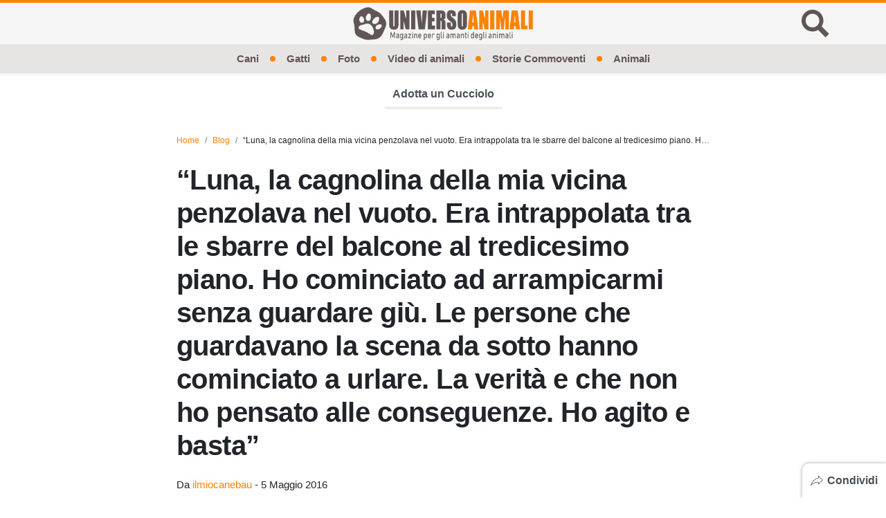

--- FILE ---
content_type: text/html; charset=UTF-8
request_url: https://www.universoanimali.it/impressionante-un-uomo-si-arrampica-un-balcone-al-tredicesimo-piano-salvare-la-vita-un-cane/
body_size: 20041
content:

<!doctype html>
<html lang="it-IT">
<head>
  <meta charset="UTF-8">
  <meta name="viewport" content="width=device-width, initial-scale=1, shrink-to-fit=no">
  <meta name="theme-color" content="#ff8100">
            <meta name="google-site-verification" content="T4c__9CgtF5iWw--5FxQziyKEduaZGrMbbQRBX7rMA4">
                          <link rel="icon" type="image/png" href="https://www.universoanimali.it/wp-content/uploads/2019/04/cropped-favicon-1-192x192.png">
  <meta property="fb:app_id" content="772613450353571">
  <title>&quot;Luna, la cagnolina della mia vicina penzolava nel vuoto. Era intrappolata tra le sbarre del balcone al tredicesimo piano. Ho cominciato ad arrampicarmi senza guardare giù. Le persone che guardavano la scena da sotto hanno cominciato a urlare. La verità e che non ho pensato alle conseguenze. Ho agito e basta&quot;</title>
  <meta name='robots' content='index, follow, max-image-preview:large, max-snippet:-1, max-video-preview:-1' />

	<!-- This site is optimized with the Yoast SEO plugin v21.5 - https://yoast.com/wordpress/plugins/seo/ -->
	<meta name="description" content="Abbiamo deciso di scrivere questo articolo perché pensiamo che una persona che ha deciso di fare un gesto così pericoloso per salvare la vita di un cane" />
	<link rel="canonical" href="https://www.universoanimali.it/impressionante-un-uomo-si-arrampica-un-balcone-al-tredicesimo-piano-salvare-la-vita-un-cane/" />
	<meta property="og:locale" content="it_IT" />
	<meta property="og:type" content="article" />
	<meta property="og:title" content="&quot;Luna, la cagnolina della mia vicina penzolava nel vuoto. Era intrappolata tra le sbarre del balcone al tredicesimo piano. Ho cominciato ad arrampicarmi senza guardare giù. Le persone che guardavano la scena da sotto hanno cominciato a urlare. La verità e che non ho pensato alle conseguenze. Ho agito e basta&quot;" />
	<meta property="og:description" content="Abbiamo deciso di scrivere questo articolo perché pensiamo che una persona che ha deciso di fare un gesto così pericoloso per salvare la vita di un cane" />
	<meta property="og:url" content="https://www.universoanimali.it/impressionante-un-uomo-si-arrampica-un-balcone-al-tredicesimo-piano-salvare-la-vita-un-cane/" />
	<meta property="og:site_name" content="Universo Animali" />
	<meta property="article:published_time" content="2016-05-05T11:07:29+00:00" />
	<meta property="og:image" content="https://www.universoanimali.it/wp-content/uploads/2021/06/logo-squared-638x628.png" />
	<meta property="og:image:width" content="638" />
	<meta property="og:image:height" content="628" />
	<meta property="og:image:type" content="image/png" />
	<meta name="author" content="ilmiocanebau" />
	<meta name="twitter:card" content="summary_large_image" />
	<meta name="twitter:label1" content="Scritto da" />
	<meta name="twitter:data1" content="ilmiocanebau" />
	<meta name="twitter:label2" content="Tempo di lettura stimato" />
	<meta name="twitter:data2" content="2 minuti" />
	<!-- / Yoast SEO plugin. -->


<link rel='dns-prefetch' href='//tippler.merlinforce.com' />
<link rel="alternate" type="application/rss+xml" title="Universo Animali &raquo; Feed" href="https://www.universoanimali.it/feed/" />
<script type="application/ld+json">[{"@context":"https:\/\/schema.org","@type":"NewsArticle","@id":"https:\/\/www.universoanimali.it\/impressionante-un-uomo-si-arrampica-un-balcone-al-tredicesimo-piano-salvare-la-vita-un-cane\/#newsarticle","url":"https:\/\/www.universoanimali.it\/impressionante-un-uomo-si-arrampica-un-balcone-al-tredicesimo-piano-salvare-la-vita-un-cane\/","headline":"&#8220;Luna, la cagnolina della mia vicina penzolava nel vuoto. Era intrappolata tra le sbarre del balcone al tredicesimo piano. Ho cominciato ad arrampicarmi senza guardare gi\u00f9. Le persone che guardavano la scena da sotto hanno cominciato a urlare. La verit\u00e0 e che non ho pensato alle conseguenze. Ho agito e basta&#8221;","datePublished":"2016-05-05T13:07:29+02:00","dateModified":"2016-05-05T13:07:29+02:00","mainEntityOfPage":"https:\/\/www.universoanimali.it\/impressionante-un-uomo-si-arrampica-un-balcone-al-tredicesimo-piano-salvare-la-vita-un-cane\/#webpage","description":"Abbiamo deciso di scrivere questo articolo perch\u00e9 pensiamo che una persona che ha deciso di fare un gesto cos\u00ec pericoloso per salvare la vita di\u2026","articleSection":null,"articleBody":"Abbiamo deciso di scrivere questo articolo perch\u00e9 pensiamo che una persona che ha deciso di fare un gesto cos\u00ec pericoloso per salvare la vita di un cane merita essere conosciuta da tutto il mondo.\n\nSiamo a Bogota, in Columbia e\u00a0Diego Andr\u00e9s D\u00e1vila Jimenez, un conosciuto e talentuoso chirurgo plastico del posto, se ne accorge che la cagnolina di una sua vicina di appartamento \u00e8 rimasta intrappolata tra le sbarre del balcone. Diego abita al tredicesimo piano di un palazzo e, dal suo balcone, non riesce a raggiungere la cagnolina che rischia di morire.\n\nL'uomo chiama al telefono la vicina ma lei non era a casa. Si rende conto che la cagnolina, di nome Luna, non poteva rimanere in quella posizione a lungo e decide di intervenire.\n\nChiede il permesso delle persone che abitano sotto l'appartamento dove si trova Luna e \u00a0prova ad agganciarla con una fune ma il tentativo fallisce. Allora Diego fa una cosa incredibile. Comincia ad arrampicarsi per raggiungere il balcone.\n\n\n\nDiego racconta:\n\n\"Le persone che guardavano la scena da sotto hanno cominciato a urlare. La verit\u00e0 e che non ho pensato alle conseguenze. Ho agito e basta. Quando ho raggiunto il balcone, ho subito preso Luna tra le mie bracia. Solo in quel momento ho guardato gi\u00f9 e mille cose mi sono passate per la mente. La mia ragazza era arrabbiata e mi ha urlato di rimanere li e di non azzardarmi a tornare indietro nella stessa maniera di prima.\"\n\nCos\u00ec l'uomo ha aspettato per circa un ora il ritorno della proprietaria di Luna.\n\n\"Era in lacrime. Mi ha ringraziato piangendo perch\u00e9 adora il suo cane.\"\u00a0\n\nAnche Diego ha un cane che ama alla follia. Purtroppo, di uomini come lui non ce ne sono tanti.\u00a0\u00c8 vero che ha fatto una cosa molto rischiosa, ma Diego ha dichiarato che per lui, ogni vita vale!\nNoi ti ringraziamo eroe!\n&nbsp;","name":"&#8220;Luna, la cagnolina della mia vicina penzolava nel vuoto. Era intrappolata tra le sbarre del balcone al tredicesimo piano. Ho cominciato ad arrampicarmi senza guardare gi\u00f9. Le persone che guardavano la scena da sotto hanno cominciato a urlare. La verit\u00e0 e che non ho pensato alle conseguenze. Ho agito e basta&#8221;","thumbnailUrl":false,"wordCount":313,"timeRequired":"PT1M44S","mainEntity":{"@type":"WebPage","@id":"https:\/\/www.universoanimali.it\/impressionante-un-uomo-si-arrampica-un-balcone-al-tredicesimo-piano-salvare-la-vita-un-cane\/#webpage","name":"&#8220;Luna, la cagnolina della mia vicina penzolava nel vuoto. Era intrappolata tra le sbarre del balcone al tredicesimo piano. Ho cominciato ad arrampicarmi senza guardare gi\u00f9. Le persone che guardavano la scena da sotto hanno cominciato a urlare. La verit\u00e0 e che non ho pensato alle conseguenze. Ho agito e basta&#8221;"},"author":{"@type":"Person","name":"ilmiocanebau","url":"https:\/\/www.universoanimali.it\/author\/ilmiocanebau\/","image":"https:\/\/secure.gravatar.com\/avatar\/431e16b0601c9947e7c5ac6992dc4803?s=96&d=mm&r=g"},"editor":{"@type":"Person","name":"ilmiocanebau","url":"https:\/\/www.universoanimali.it\/author\/ilmiocanebau\/","image":"https:\/\/secure.gravatar.com\/avatar\/431e16b0601c9947e7c5ac6992dc4803?s=96&d=mm&r=g"},"publisher":{"@type":"Organization","name":"Universo Animali","logo":{"@type":"ImageObject","url":"https:\/\/www.universoanimali.it\/wp-content\/uploads\/2021\/06\/logo-squared.png"}},"image":[],"isPartOf":{"@type":"WebPage","@id":"https:\/\/www.universoanimali.it\/impressionante-un-uomo-si-arrampica-un-balcone-al-tredicesimo-piano-salvare-la-vita-un-cane\/#webpage","name":"&#8220;Luna, la cagnolina della mia vicina penzolava nel vuoto. Era intrappolata tra le sbarre del balcone al tredicesimo piano. Ho cominciato ad arrampicarmi senza guardare gi\u00f9. Le persone che guardavano la scena da sotto hanno cominciato a urlare. La verit\u00e0 e che non ho pensato alle conseguenze. Ho agito e basta&#8221;","url":"https:\/\/www.universoanimali.it\/impressionante-un-uomo-si-arrampica-un-balcone-al-tredicesimo-piano-salvare-la-vita-un-cane\/","lastReviewed":"2016-05-05T13:07:29+02:00","dateCreated":"2016-05-05T13:07:29+02:00","inLanguage":"it-IT","description":"Abbiamo deciso di scrivere questo articolo perch\u00e9 pensiamo che una persona che ha deciso di fare un gesto cos\u00ec pericoloso per salvare la vita di\u2026","reviewedBy":{"@type":"Organization","name":"Universo Animali","logo":{"@type":"ImageObject","url":"https:\/\/www.universoanimali.it\/wp-content\/uploads\/2021\/06\/logo-squared.png"}},"primaryImageOfPage":"#primaryimage","mainContentOfPage":{"@type":"SiteNavigationElement","@id":"https:\/\/www.universoanimali.it\/impressionante-un-uomo-si-arrampica-un-balcone-al-tredicesimo-piano-salvare-la-vita-un-cane\/#header-menu","name":"Main navigation"},"breadcrumb":{"@type":"BreadcrumbList","itemListElement":[{"@type":"ListItem","position":1,"name":"Home","item":"https:\/\/www.universoanimali.it"},{"@type":"ListItem","position":2,"name":"Blog","item":"https:\/\/www.universoanimali.it\/blog\/"},{"@type":"ListItem","position":3,"name":"&#8220;Luna, la cagnolina della mia vicina penzolava nel vuoto. Era intrappolata tra le sbarre del balcone al tredicesimo piano. Ho cominciato ad arrampicarmi senza guardare gi\u00f9. Le persone che guardavano la scena da sotto hanno cominciato a urlare. La verit\u00e0 e che non ho pensato alle conseguenze. Ho agito e basta&#8221;","item":"https:\/\/www.universoanimali.it\/impressionante-un-uomo-si-arrampica-un-balcone-al-tredicesimo-piano-salvare-la-vita-un-cane\/"}]}}},{"@context":"https:\/\/schema.org","@type":"BreadcrumbList","itemListElement":[{"@type":"ListItem","position":1,"name":"Home","item":"https:\/\/www.universoanimali.it"},{"@type":"ListItem","position":2,"name":"Blog","item":"https:\/\/www.universoanimali.it\/blog\/"},{"@type":"ListItem","position":3,"name":"&#8220;Luna, la cagnolina della mia vicina penzolava nel vuoto. Era intrappolata tra le sbarre del balcone al tredicesimo piano. Ho cominciato ad arrampicarmi senza guardare gi\u00f9. Le persone che guardavano la scena da sotto hanno cominciato a urlare. La verit\u00e0 e che non ho pensato alle conseguenze. Ho agito e basta&#8221;","item":"https:\/\/www.universoanimali.it\/impressionante-un-uomo-si-arrampica-un-balcone-al-tredicesimo-piano-salvare-la-vita-un-cane\/"}]}]</script><style id='classic-theme-styles-inline-css' type='text/css'>
/*! This file is auto-generated */
.wp-block-button__link{color:#fff;background-color:#32373c;border-radius:9999px;box-shadow:none;text-decoration:none;padding:calc(.667em + 2px) calc(1.333em + 2px);font-size:1.125em}.wp-block-file__button{background:#32373c;color:#fff;text-decoration:none}
</style>
<style id='global-styles-inline-css' type='text/css'>
body{--wp--preset--color--black: #000000;--wp--preset--color--cyan-bluish-gray: #abb8c3;--wp--preset--color--white: #ffffff;--wp--preset--color--pale-pink: #f78da7;--wp--preset--color--vivid-red: #cf2e2e;--wp--preset--color--luminous-vivid-orange: #ff6900;--wp--preset--color--luminous-vivid-amber: #fcb900;--wp--preset--color--light-green-cyan: #7bdcb5;--wp--preset--color--vivid-green-cyan: #00d084;--wp--preset--color--pale-cyan-blue: #8ed1fc;--wp--preset--color--vivid-cyan-blue: #0693e3;--wp--preset--color--vivid-purple: #9b51e0;--wp--preset--gradient--vivid-cyan-blue-to-vivid-purple: linear-gradient(135deg,rgba(6,147,227,1) 0%,rgb(155,81,224) 100%);--wp--preset--gradient--light-green-cyan-to-vivid-green-cyan: linear-gradient(135deg,rgb(122,220,180) 0%,rgb(0,208,130) 100%);--wp--preset--gradient--luminous-vivid-amber-to-luminous-vivid-orange: linear-gradient(135deg,rgba(252,185,0,1) 0%,rgba(255,105,0,1) 100%);--wp--preset--gradient--luminous-vivid-orange-to-vivid-red: linear-gradient(135deg,rgba(255,105,0,1) 0%,rgb(207,46,46) 100%);--wp--preset--gradient--very-light-gray-to-cyan-bluish-gray: linear-gradient(135deg,rgb(238,238,238) 0%,rgb(169,184,195) 100%);--wp--preset--gradient--cool-to-warm-spectrum: linear-gradient(135deg,rgb(74,234,220) 0%,rgb(151,120,209) 20%,rgb(207,42,186) 40%,rgb(238,44,130) 60%,rgb(251,105,98) 80%,rgb(254,248,76) 100%);--wp--preset--gradient--blush-light-purple: linear-gradient(135deg,rgb(255,206,236) 0%,rgb(152,150,240) 100%);--wp--preset--gradient--blush-bordeaux: linear-gradient(135deg,rgb(254,205,165) 0%,rgb(254,45,45) 50%,rgb(107,0,62) 100%);--wp--preset--gradient--luminous-dusk: linear-gradient(135deg,rgb(255,203,112) 0%,rgb(199,81,192) 50%,rgb(65,88,208) 100%);--wp--preset--gradient--pale-ocean: linear-gradient(135deg,rgb(255,245,203) 0%,rgb(182,227,212) 50%,rgb(51,167,181) 100%);--wp--preset--gradient--electric-grass: linear-gradient(135deg,rgb(202,248,128) 0%,rgb(113,206,126) 100%);--wp--preset--gradient--midnight: linear-gradient(135deg,rgb(2,3,129) 0%,rgb(40,116,252) 100%);--wp--preset--font-size--small: 13px;--wp--preset--font-size--medium: 20px;--wp--preset--font-size--large: 36px;--wp--preset--font-size--x-large: 42px;--wp--preset--spacing--20: 0.44rem;--wp--preset--spacing--30: 0.67rem;--wp--preset--spacing--40: 1rem;--wp--preset--spacing--50: 1.5rem;--wp--preset--spacing--60: 2.25rem;--wp--preset--spacing--70: 3.38rem;--wp--preset--spacing--80: 5.06rem;--wp--preset--shadow--natural: 6px 6px 9px rgba(0, 0, 0, 0.2);--wp--preset--shadow--deep: 12px 12px 50px rgba(0, 0, 0, 0.4);--wp--preset--shadow--sharp: 6px 6px 0px rgba(0, 0, 0, 0.2);--wp--preset--shadow--outlined: 6px 6px 0px -3px rgba(255, 255, 255, 1), 6px 6px rgba(0, 0, 0, 1);--wp--preset--shadow--crisp: 6px 6px 0px rgba(0, 0, 0, 1);}:where(.is-layout-flex){gap: 0.5em;}:where(.is-layout-grid){gap: 0.5em;}body .is-layout-flow > .alignleft{float: left;margin-inline-start: 0;margin-inline-end: 2em;}body .is-layout-flow > .alignright{float: right;margin-inline-start: 2em;margin-inline-end: 0;}body .is-layout-flow > .aligncenter{margin-left: auto !important;margin-right: auto !important;}body .is-layout-constrained > .alignleft{float: left;margin-inline-start: 0;margin-inline-end: 2em;}body .is-layout-constrained > .alignright{float: right;margin-inline-start: 2em;margin-inline-end: 0;}body .is-layout-constrained > .aligncenter{margin-left: auto !important;margin-right: auto !important;}body .is-layout-constrained > :where(:not(.alignleft):not(.alignright):not(.alignfull)){max-width: var(--wp--style--global--content-size);margin-left: auto !important;margin-right: auto !important;}body .is-layout-constrained > .alignwide{max-width: var(--wp--style--global--wide-size);}body .is-layout-flex{display: flex;}body .is-layout-flex{flex-wrap: wrap;align-items: center;}body .is-layout-flex > *{margin: 0;}body .is-layout-grid{display: grid;}body .is-layout-grid > *{margin: 0;}:where(.wp-block-columns.is-layout-flex){gap: 2em;}:where(.wp-block-columns.is-layout-grid){gap: 2em;}:where(.wp-block-post-template.is-layout-flex){gap: 1.25em;}:where(.wp-block-post-template.is-layout-grid){gap: 1.25em;}.has-black-color{color: var(--wp--preset--color--black) !important;}.has-cyan-bluish-gray-color{color: var(--wp--preset--color--cyan-bluish-gray) !important;}.has-white-color{color: var(--wp--preset--color--white) !important;}.has-pale-pink-color{color: var(--wp--preset--color--pale-pink) !important;}.has-vivid-red-color{color: var(--wp--preset--color--vivid-red) !important;}.has-luminous-vivid-orange-color{color: var(--wp--preset--color--luminous-vivid-orange) !important;}.has-luminous-vivid-amber-color{color: var(--wp--preset--color--luminous-vivid-amber) !important;}.has-light-green-cyan-color{color: var(--wp--preset--color--light-green-cyan) !important;}.has-vivid-green-cyan-color{color: var(--wp--preset--color--vivid-green-cyan) !important;}.has-pale-cyan-blue-color{color: var(--wp--preset--color--pale-cyan-blue) !important;}.has-vivid-cyan-blue-color{color: var(--wp--preset--color--vivid-cyan-blue) !important;}.has-vivid-purple-color{color: var(--wp--preset--color--vivid-purple) !important;}.has-black-background-color{background-color: var(--wp--preset--color--black) !important;}.has-cyan-bluish-gray-background-color{background-color: var(--wp--preset--color--cyan-bluish-gray) !important;}.has-white-background-color{background-color: var(--wp--preset--color--white) !important;}.has-pale-pink-background-color{background-color: var(--wp--preset--color--pale-pink) !important;}.has-vivid-red-background-color{background-color: var(--wp--preset--color--vivid-red) !important;}.has-luminous-vivid-orange-background-color{background-color: var(--wp--preset--color--luminous-vivid-orange) !important;}.has-luminous-vivid-amber-background-color{background-color: var(--wp--preset--color--luminous-vivid-amber) !important;}.has-light-green-cyan-background-color{background-color: var(--wp--preset--color--light-green-cyan) !important;}.has-vivid-green-cyan-background-color{background-color: var(--wp--preset--color--vivid-green-cyan) !important;}.has-pale-cyan-blue-background-color{background-color: var(--wp--preset--color--pale-cyan-blue) !important;}.has-vivid-cyan-blue-background-color{background-color: var(--wp--preset--color--vivid-cyan-blue) !important;}.has-vivid-purple-background-color{background-color: var(--wp--preset--color--vivid-purple) !important;}.has-black-border-color{border-color: var(--wp--preset--color--black) !important;}.has-cyan-bluish-gray-border-color{border-color: var(--wp--preset--color--cyan-bluish-gray) !important;}.has-white-border-color{border-color: var(--wp--preset--color--white) !important;}.has-pale-pink-border-color{border-color: var(--wp--preset--color--pale-pink) !important;}.has-vivid-red-border-color{border-color: var(--wp--preset--color--vivid-red) !important;}.has-luminous-vivid-orange-border-color{border-color: var(--wp--preset--color--luminous-vivid-orange) !important;}.has-luminous-vivid-amber-border-color{border-color: var(--wp--preset--color--luminous-vivid-amber) !important;}.has-light-green-cyan-border-color{border-color: var(--wp--preset--color--light-green-cyan) !important;}.has-vivid-green-cyan-border-color{border-color: var(--wp--preset--color--vivid-green-cyan) !important;}.has-pale-cyan-blue-border-color{border-color: var(--wp--preset--color--pale-cyan-blue) !important;}.has-vivid-cyan-blue-border-color{border-color: var(--wp--preset--color--vivid-cyan-blue) !important;}.has-vivid-purple-border-color{border-color: var(--wp--preset--color--vivid-purple) !important;}.has-vivid-cyan-blue-to-vivid-purple-gradient-background{background: var(--wp--preset--gradient--vivid-cyan-blue-to-vivid-purple) !important;}.has-light-green-cyan-to-vivid-green-cyan-gradient-background{background: var(--wp--preset--gradient--light-green-cyan-to-vivid-green-cyan) !important;}.has-luminous-vivid-amber-to-luminous-vivid-orange-gradient-background{background: var(--wp--preset--gradient--luminous-vivid-amber-to-luminous-vivid-orange) !important;}.has-luminous-vivid-orange-to-vivid-red-gradient-background{background: var(--wp--preset--gradient--luminous-vivid-orange-to-vivid-red) !important;}.has-very-light-gray-to-cyan-bluish-gray-gradient-background{background: var(--wp--preset--gradient--very-light-gray-to-cyan-bluish-gray) !important;}.has-cool-to-warm-spectrum-gradient-background{background: var(--wp--preset--gradient--cool-to-warm-spectrum) !important;}.has-blush-light-purple-gradient-background{background: var(--wp--preset--gradient--blush-light-purple) !important;}.has-blush-bordeaux-gradient-background{background: var(--wp--preset--gradient--blush-bordeaux) !important;}.has-luminous-dusk-gradient-background{background: var(--wp--preset--gradient--luminous-dusk) !important;}.has-pale-ocean-gradient-background{background: var(--wp--preset--gradient--pale-ocean) !important;}.has-electric-grass-gradient-background{background: var(--wp--preset--gradient--electric-grass) !important;}.has-midnight-gradient-background{background: var(--wp--preset--gradient--midnight) !important;}.has-small-font-size{font-size: var(--wp--preset--font-size--small) !important;}.has-medium-font-size{font-size: var(--wp--preset--font-size--medium) !important;}.has-large-font-size{font-size: var(--wp--preset--font-size--large) !important;}.has-x-large-font-size{font-size: var(--wp--preset--font-size--x-large) !important;}
.wp-block-navigation a:where(:not(.wp-element-button)){color: inherit;}
:where(.wp-block-post-template.is-layout-flex){gap: 1.25em;}:where(.wp-block-post-template.is-layout-grid){gap: 1.25em;}
:where(.wp-block-columns.is-layout-flex){gap: 2em;}:where(.wp-block-columns.is-layout-grid){gap: 2em;}
.wp-block-pullquote{font-size: 1.5em;line-height: 1.6;}
</style>
<link rel='stylesheet' id='spns_webpush_css-css' href='https://www.universoanimali.it/wp-content/plugins/spns_wp_plugin-9/assets/css/amp.css?ver=2.998' type='text/css' media='all' />
<style id='main-inline-css' type='text/css'>
/* offside-js 1.4.0 26-03-2018
* Minimal JavaScript kit without library dependencies to push things off-canvas using just class manipulation
* https://github.com/toomuchdesign/offside.git
*
* by Andrea Carraro
* Available under the MIT license
*/

/* Off-canvas element CSS */
.offside {
    position: fixed; /* Does not play well with some old browsers (see: README) */
    width: 200px;
    height: 100%;
    top: 0;
    z-index: 9999;
    overflow: auto;
    -webkit-overflow-scrolling: touch; /* enables momentum scrolling in iOS overflow elements */
}

/* Left off-canvas elements default status: out of the page */
.offside,
.offside--left {
    left: -200px;
}

/* Right off-canvas elements default status: out of the page */
.offside--right {
    left: auto;
    right: -200px;
}

/*
 * Left off-canvas element is open:
 * - off-canvas element slides in
 * - container elements slides out
 */
.offside--left.is-open,
.offside-js--is-left .offside-sliding-element {
    -webkit-transform: translate3d(200px, 0, 0);
    -moz-transform: translate3d(200px, 0, 0);
    -ms-transform: translate3d(200px, 0, 0);
    -o-transform: translate3d(200px, 0, 0);
    transform: translate3d(200px, 0, 0);
}

/*
 * Right off-canvas element is open:
 * - off-canvas element slides in
 * - container elements slides out
 */
.offside--right.is-open,
.offside-js--is-right .offside-sliding-element {
    -webkit-transform: translate3d(-200px, 0, 0);
    -moz-transform: translate3d(-200px, 0, 0);
    -ms-transform: translate3d(-200px, 0, 0);
    -o-transform: translate3d(-200px, 0, 0);
    transform: translate3d(-200px, 0, 0);
}

/* Elements Transitions */
.offside-js--interact .offside,
.offside-js--interact .offside-sliding-element {
    -webkit-transition: -webkit-transform .2s cubic-bezier(.16, .68, .43, .99);
    -moz-transition: -moz-transform .2s cubic-bezier(.16, .68, .43, .99);
    -o-transition: -o-transform .2s cubic-bezier(.16, .68, .43, .99);
    transition: transform .2s cubic-bezier(.16, .68, .43, .99);
    
    /* improves performance issues on mobile*/
    -webkit-backface-visibility: hidden;
    -webkit-perspective: 1000;
}

/* Body overflow */
.offside-js--init {
    overflow-x: hidden;
}



/* Fallback movements for browser not supporting CSS 3d Transitions
----------------------------------------------- */

/* Modernizr false negative csstransforms3d fix, reset CSS 3d Transitions */
.no-csstransforms3d .offside {
    -webkit-transform: translate3d(0, 0, 0);
    transform: translate3d(0, 0, 0);
}

.no-csstransforms3d .offside-sliding-element {
    overflow-x: hidden;
    position: relative;
}

/* Element is open: off-canvas element slides in */
.no-csstransforms3d .offside--left.is-open {
    left: 0;
}

.no-csstransforms3d .offside--right.is-open {
    right: 0;
}

/* Element is open: container elements slide out */
.no-csstransforms3d > .offside-js--is-left .offside-sliding-element {
    right: -200px;
}

.no-csstransforms3d > .offside-js--is-right .offside-sliding-element {
    left: -200px;
}
/*!
 * Bootstrap v4.6.2 (https://getbootstrap.com/)
 * Copyright 2011-2022 The Bootstrap Authors
 * Copyright 2011-2022 Twitter, Inc.
 * Licensed under MIT (https://github.com/twbs/bootstrap/blob/main/LICENSE)
 */:root{--blue: #2289ef;--indigo: #6610f2;--purple: #6f42c1;--pink: #e83e8c;--red: #dc3545;--orange: #fd7e14;--yellow: #ffc107;--green: #28a745;--teal: #20c997;--cyan: #17a2b8;--white: #ffffff;--gray: #6c757d;--gray-dark: #343a40;--primary: #ff8100;--secondary: #f5f5f5;--success: #28a745;--info: #17a2b8;--warning: #ffc107;--danger: #dc3545;--light: #f8f9fa;--dark: #343a40;--breakpoint-xs: 0;--breakpoint-sm: 576px;--breakpoint-md: 768px;--breakpoint-lg: 992px;--breakpoint-xl: 1200px;--font-family-sans-serif: -apple-system, BlinkMacSystemFont, "Segoe UI", Roboto, "Helvetica Neue", Arial, "Noto Sans", "Liberation Sans", sans-serif, "Apple Color Emoji", "Segoe UI Emoji", "Segoe UI Symbol", "Noto Color Emoji";--font-family-monospace: SFMono-Regular, Menlo, Monaco, Consolas, "Liberation Mono", "Courier New", monospace}*,*::before,*::after{box-sizing:border-box}html{font-family:sans-serif;line-height:1.15;-webkit-text-size-adjust:100%;-webkit-tap-highlight-color:rgba(61,66,75,0)}article,figcaption,figure,footer,header,main,nav{display:block}body{margin:0;font-family:-apple-system,BlinkMacSystemFont,"Segoe UI",Roboto,"Helvetica Neue",Arial,"Noto Sans","Liberation Sans",sans-serif,"Apple Color Emoji","Segoe UI Emoji","Segoe UI Symbol","Noto Color Emoji";font-size:1rem;font-weight:400;line-height:1.5;color:#212529;text-align:left;background-color:#fff}hr{box-sizing:content-box;height:0;overflow:visible}h1,h2,h3,h4,h5{margin-top:0;margin-bottom:.75rem}p{margin-top:0;margin-bottom:1rem}ol,ul{margin-top:0;margin-bottom:1rem}ol ol,ul ul,ol ul,ul ol{margin-bottom:0}dd{margin-bottom:.5rem;margin-left:0}blockquote{margin:0 0 1rem}b,strong{font-weight:bolder}small{font-size:80%}a{color:#3d424b;text-decoration:none;background-color:rgba(0,0,0,0)}a:hover{color:#ff8100;text-decoration:none}a:not([href]):not([class]){color:inherit;text-decoration:none}a:not([href]):not([class]):hover{color:inherit;text-decoration:none}figure{margin:0 0 1rem}img{vertical-align:middle;border-style:none}svg{overflow:hidden;vertical-align:middle}table{border-collapse:collapse}caption{padding-top:.75rem;padding-bottom:.75rem;color:#6c757d;text-align:left;caption-side:bottom}label{display:inline-block;margin-bottom:.5rem}button{border-radius:0}button:focus:not(:focus-visible){outline:0}input,button,textarea{margin:0;font-family:inherit;font-size:inherit;line-height:inherit}button,input{overflow:visible}button{text-transform:none}button,[type=button],[type=reset],[type=submit]{-webkit-appearance:button}button:not(:disabled),[type=button]:not(:disabled),[type=reset]:not(:disabled),[type=submit]:not(:disabled){cursor:pointer}button::-moz-focus-inner,[type=button]::-moz-focus-inner,[type=reset]::-moz-focus-inner,[type=submit]::-moz-focus-inner{padding:0;border-style:none}input[type=radio],input[type=checkbox]{box-sizing:border-box;padding:0}textarea{overflow:auto;resize:vertical}[type=number]::-webkit-inner-spin-button,[type=number]::-webkit-outer-spin-button{height:auto}[type=search]{outline-offset:-2px;-webkit-appearance:none}[type=search]::-webkit-search-decoration{-webkit-appearance:none}::-webkit-file-upload-button{font:inherit;-webkit-appearance:button}output{display:inline-block}template{display:none}[hidden]{display:none !important}h1,h2,h3,h4,h5,.h1,.h2,.h3,.h4,.h5{margin-bottom:.75rem;font-weight:500;line-height:1.2}h1,.h1{font-size:2.5rem}h2,.h2{font-size:2rem}h3,.h3{font-size:1.75rem}h4,.h4{font-size:1.5rem}h5,.h5{font-size:1.25rem}hr{margin-top:1.5rem;margin-bottom:1.5rem;border:0;border-top:1px solid rgba(61,66,75,.1)}small,.small{font-size:0.875em;font-weight:400}.list-unstyled{padding-left:0;list-style:none}.list-inline{padding-left:0;list-style:none}.list-inline-item{display:inline-block}.list-inline-item:not(:last-child){margin-right:.5rem}.blockquote{margin-bottom:1.5rem;font-size:1.25rem}.img-fluid{max-width:100%;height:auto}.figure{display:inline-block}.container,.container-fluid{width:100%;padding-right:0;padding-left:0;margin-right:auto;margin-left:auto}@media(min-width: 576px){.container{max-width:540px}}@media(min-width: 768px){.container{max-width:720px}}@media(min-width: 992px){.container{max-width:960px}}@media(min-width: 1200px){.container{max-width:1140px}}.row{display:flex;flex-wrap:wrap;margin-right:0;margin-left:0}.col-xl-3,.col-lg-12,.col-lg-9,.col-lg-6,.col-lg-4,.col-md-10,.col-md-6,.col-sm-12,.col,.col-12,.col-10,.col-6{position:relative;width:100%;padding-right:0;padding-left:0}.col{flex-basis:0;flex-grow:1;max-width:100%}.col-6{flex:0 0 50%;max-width:50%}.col-10{flex:0 0 83.33333333%;max-width:83.33333333%}.col-12{flex:0 0 100%;max-width:100%}@media(min-width: 576px){.col-sm-12{flex:0 0 100%;max-width:100%}}@media(min-width: 768px){.col-md-6{flex:0 0 50%;max-width:50%}.col-md-10{flex:0 0 83.33333333%;max-width:83.33333333%}}@media(min-width: 992px){.col-lg-4{flex:0 0 33.33333333%;max-width:33.33333333%}.col-lg-6{flex:0 0 50%;max-width:50%}.col-lg-9{flex:0 0 75%;max-width:75%}.col-lg-12{flex:0 0 100%;max-width:100%}}@media(min-width: 1200px){.col-xl-3{flex:0 0 25%;max-width:25%}}.table{width:100%;margin-bottom:1.5rem;color:#212529}.table td{padding:.75rem;vertical-align:top;border-top:1px solid #dee2e6}.form-control{display:block;width:100%;height:calc(1.5em + 0.75rem + 2px);padding:.375rem .75rem;font-size:1rem;font-weight:400;line-height:1.5;color:#495057;background-color:#fff;background-clip:padding-box;border:1px solid #ced4da;border-radius:.25rem;transition:border-color .15s ease-in-out,box-shadow .15s ease-in-out}@media(prefers-reduced-motion: reduce){.form-control{transition:none}}.form-control::-ms-expand{background-color:rgba(0,0,0,0);border:0}.form-control:focus{color:#495057;background-color:#fff;border-color:#ffc080;outline:0;box-shadow:0 0 0 .2rem rgba(255,129,0,.25)}.form-control::placeholder{color:#6c757d;opacity:1}.form-control:disabled{background-color:#e9ecef;opacity:1}input[type=date].form-control,input[type=time].form-control,input[type=datetime-local].form-control,input[type=month].form-control{appearance:none}.form-control-lg{height:calc(1.5em + 1rem + 2px);padding:.5rem 1rem;font-size:1.25rem;line-height:1.5;border-radius:.3rem}textarea.form-control{height:auto}.btn{display:inline-block;font-weight:400;color:#212529;text-align:center;vertical-align:middle;user-select:none;background-color:rgba(0,0,0,0);border:1px solid rgba(0,0,0,0);padding:.375rem .75rem;font-size:1rem;line-height:1.5;border-radius:.25rem;transition:color .15s ease-in-out,background-color .15s ease-in-out,border-color .15s ease-in-out,box-shadow .15s ease-in-out}@media(prefers-reduced-motion: reduce){.btn{transition:none}}.btn:hover{color:#212529;text-decoration:none}.btn:focus,.btn.focus{outline:0;box-shadow:0 0 0 .2rem rgba(255,129,0,.25)}.btn.disabled,.btn:disabled{opacity:.65}.btn:not(:disabled):not(.disabled){cursor:pointer}a.btn.disabled{pointer-events:none}.btn-primary{color:#212529;background-color:#ff8100;border-color:#ff8100}.btn-primary:hover{color:#fff;background-color:#d96e00;border-color:#cc6700}.btn-primary:focus,.btn-primary.focus{color:#fff;background-color:#d96e00;border-color:#cc6700;box-shadow:0 0 0 .2rem rgba(222,115,6,.5)}.btn-primary.disabled,.btn-primary:disabled{color:#212529;background-color:#ff8100;border-color:#ff8100}.btn-primary:not(:disabled):not(.disabled):active{color:#fff;background-color:#cc6700;border-color:#bf6100}.btn-primary:not(:disabled):not(.disabled):active:focus{box-shadow:0 0 0 .2rem rgba(222,115,6,.5)}.btn-dark{color:#fff;background-color:#343a40;border-color:#343a40}.btn-dark:hover{color:#fff;background-color:#23272b;border-color:#1d2124}.btn-dark:focus,.btn-dark.focus{color:#fff;background-color:#23272b;border-color:#1d2124;box-shadow:0 0 0 .2rem rgba(82,88,93,.5)}.btn-dark.disabled,.btn-dark:disabled{color:#fff;background-color:#343a40;border-color:#343a40}.btn-dark:not(:disabled):not(.disabled):active{color:#fff;background-color:#1d2124;border-color:#171a1d}.btn-dark:not(:disabled):not(.disabled):active:focus{box-shadow:0 0 0 .2rem rgba(82,88,93,.5)}.btn-lg{padding:.5rem 1rem;font-size:1.25rem;line-height:1.5;border-radius:.3rem}.btn-block{display:block;width:100%}.btn-block+.btn-block{margin-top:.5rem}input[type=submit].btn-block,input[type=reset].btn-block,input[type=button].btn-block{width:100%}.dropdown,.header .menu-item-has-children{position:relative}.dropdown-toggle{white-space:nowrap}.dropdown-toggle::after{display:inline-block;margin-left:.255em;vertical-align:.255em;content:"";border-top:.3em solid;border-right:.3em solid rgba(0,0,0,0);border-bottom:0;border-left:.3em solid rgba(0,0,0,0)}.dropdown-toggle:empty::after{margin-left:0}.dropdown-menu,.header .sub-menu{position:absolute;top:100%;left:0;z-index:1000;display:none;float:left;min-width:10rem;padding:.5rem 0;margin:.125rem 0 0;font-size:1rem;color:#212529;text-align:left;list-style:none;background-color:#fff;background-clip:padding-box;border:1px solid rgba(61,66,75,.15);border-radius:.25rem}.dropdown-item,.header .sub-menu .menu-item a{display:block;width:100%;padding:.25rem 1.5rem;clear:both;font-weight:400;color:#212529;text-align:inherit;white-space:nowrap;background-color:rgba(0,0,0,0);border:0}.dropdown-item:hover,.header .sub-menu .menu-item a:hover,.dropdown-item:focus,.header .sub-menu .menu-item a:focus{color:#16181b;text-decoration:none;background-color:#e9ecef}.dropdown-item:active,.header .sub-menu .menu-item a:active{color:#fff;text-decoration:none;background-color:#ff8100}.dropdown-item.disabled,.header .sub-menu .menu-item a.disabled,.dropdown-item:disabled,.header .sub-menu .menu-item a:disabled{color:#adb5bd;pointer-events:none;background-color:rgba(0,0,0,0)}.input-group{position:relative;display:flex;flex-wrap:wrap;align-items:stretch;width:100%}.input-group>.form-control{position:relative;flex:1 1 auto;width:1%;min-width:0;margin-bottom:0}.input-group>.form-control+.form-control{margin-left:-1px}.input-group>.form-control:focus{z-index:3}.input-group>.form-control:not(:first-child){border-top-left-radius:0;border-bottom-left-radius:0}.input-group:not(.has-validation)>.form-control:not(:last-child){border-top-right-radius:0;border-bottom-right-radius:0}.input-group-append{display:flex}.input-group-append .btn{position:relative;z-index:2}.input-group-append .btn:focus{z-index:3}.input-group-append .btn+.btn{margin-left:-1px}.input-group-append{margin-left:-1px}.input-group:not(.has-validation)>.input-group-append:not(:last-child)>.btn,.input-group>.input-group-append:last-child>.btn:not(:last-child):not(.dropdown-toggle){border-top-right-radius:0;border-bottom-right-radius:0}.input-group>.input-group-append>.btn{border-top-left-radius:0;border-bottom-left-radius:0}.nav{display:flex;flex-wrap:wrap;padding-left:0;margin-bottom:0;list-style:none}.card{position:relative;display:flex;flex-direction:column;min-width:0;word-wrap:break-word;background-color:#fff;background-clip:border-box;border:1px solid rgba(61,66,75,.125);border-radius:.25rem}.card>hr{margin-right:0;margin-left:0}.card-body{flex:1 1 auto;min-height:1px;padding:1.25rem}.card-img-overlay{position:absolute;top:0;right:0;bottom:0;left:0;padding:1.25rem;border-radius:calc(0.25rem - 1px)}.breadcrumb{display:flex;flex-wrap:wrap;padding:.75rem 1rem;margin-bottom:1rem;list-style:none;background-color:#e9ecef;border-radius:.25rem}.breadcrumb-item+.breadcrumb-item{padding-left:.5rem}.breadcrumb-item+.breadcrumb-item::before{float:left;padding-right:.5rem;color:#6c757d;content:"/"}.breadcrumb-item+.breadcrumb-item:hover::before{text-decoration:underline}.breadcrumb-item+.breadcrumb-item:hover::before{text-decoration:none}.alert{position:relative;padding:.75rem 1.25rem;margin-bottom:1rem;border:1px solid rgba(0,0,0,0);border-radius:.25rem}@keyframes progress-bar-stripes{from{background-position:1rem 0}to{background-position:0 0}}.media{display:flex;align-items:flex-start}.media-body{flex:1}.close{float:right;font-size:1.5rem;font-weight:700;line-height:1;color:#3d424b;text-shadow:0 1px 0 #fff;opacity:.5}.close:hover{color:#3d424b;text-decoration:none}.close:not(:disabled):not(.disabled):hover,.close:not(:disabled):not(.disabled):focus{opacity:.75}button.close{padding:0;background-color:rgba(0,0,0,0);border:0}a.close.disabled{pointer-events:none}@keyframes spinner-border{to{transform:rotate(360deg)}}@keyframes spinner-grow{0%{transform:scale(0)}50%{opacity:1;transform:none}}.bg-transparent{background-color:rgba(0,0,0,0) !important}.border-bottom{border-bottom:1px solid #dee2e6 !important}.border-0{border:0 !important}.rounded-circle{border-radius:50% !important}.d-none{display:none !important}.d-block{display:block !important}.d-flex{display:flex !important}.d-inline-flex{display:inline-flex !important}@media(min-width: 768px){.d-md-flex{display:flex !important}}@media(min-width: 992px){.d-lg-none{display:none !important}}@media(min-width: 1200px){.d-xl-none{display:none !important}.d-xl-flex{display:flex !important}}.flex-row{flex-direction:row !important}.flex-wrap{flex-wrap:wrap !important}.flex-nowrap{flex-wrap:nowrap !important}.justify-content-center{justify-content:center !important}.justify-content-between{justify-content:space-between !important}.align-items-center{align-items:center !important}.align-self-center{align-self:center !important}@media(min-width: 768px){.align-items-md-center{align-items:center !important}}@media(min-width: 1200px){.justify-content-xl-end{justify-content:flex-end !important}.justify-content-xl-center{justify-content:center !important}}.float-left{float:left !important}.position-relative{position:relative !important}.position-absolute{position:absolute !important}.position-fixed{position:fixed !important}.shadow-sm{box-shadow:0 .125rem .25rem rgba(61,66,75,.075) !important}.shadow{box-shadow:0 .5rem 1rem rgba(61,66,75,.15) !important}.w-100{width:100% !important}.h-100{height:100% !important}.m-0{margin:0 !important}.mt-0{margin-top:0 !important}.mb-0{margin-bottom:0 !important}.my-1{margin-top:.375rem !important}.mr-1,.mx-1{margin-right:.375rem !important}.mb-1,.my-1{margin-bottom:.375rem !important}.mx-1{margin-left:.375rem !important}.m-2{margin:.75rem !important}.mt-2,.my-2{margin-top:.75rem !important}.mr-2,.mx-2{margin-right:.75rem !important}.mb-2,.my-2{margin-bottom:.75rem !important}.mx-2{margin-left:.75rem !important}.mt-3{margin-top:1.5rem !important}.mr-3,.mx-3{margin-right:1.5rem !important}.mb-3{margin-bottom:1.5rem !important}.mx-3{margin-left:1.5rem !important}.mt-4{margin-top:2.25rem !important}.mb-4{margin-bottom:2.25rem !important}.ml-4{margin-left:2.25rem !important}.p-0{padding:0 !important}.py-1{padding-top:.375rem !important}.pr-1{padding-right:.375rem !important}.py-1{padding-bottom:.375rem !important}.pl-1{padding-left:.375rem !important}.p-2{padding:.75rem !important}.pt-2,.py-2{padding-top:.75rem !important}.px-2{padding-right:.75rem !important}.py-2{padding-bottom:.75rem !important}.px-2{padding-left:.75rem !important}.p-3{padding:1.5rem !important}.pt-3,.py-3{padding-top:1.5rem !important}.px-3{padding-right:1.5rem !important}.pb-3,.py-3{padding-bottom:1.5rem !important}.px-3{padding-left:1.5rem !important}.py-4{padding-top:2.25rem !important}.py-4{padding-bottom:2.25rem !important}.pb-5{padding-bottom:4.5rem !important}.mx-auto{margin-right:auto !important}.mx-auto{margin-left:auto !important}@media(min-width: 768px){.m-md-0{margin:0 !important}.mr-md-4,.mx-md-4{margin-right:2.25rem !important}.mb-md-4{margin-bottom:2.25rem !important}.mx-md-4{margin-left:2.25rem !important}.mx-md-5{margin-right:4.5rem !important}.mx-md-5{margin-left:4.5rem !important}.pr-md-1{padding-right:.375rem !important}.pl-md-1{padding-left:.375rem !important}.p-md-4{padding:2.25rem !important}.py-md-4{padding-top:2.25rem !important}.py-md-4{padding-bottom:2.25rem !important}.py-md-5{padding-top:4.5rem !important}.py-md-5{padding-bottom:4.5rem !important}}@media(min-width: 992px){.mb-lg-0{margin-bottom:0 !important}.mb-lg-2{margin-bottom:.75rem !important}.mb-lg-3{margin-bottom:1.5rem !important}.pr-lg-0{padding-right:0 !important}.pl-lg-0{padding-left:0 !important}.pr-lg-1{padding-right:.375rem !important}.pl-lg-1{padding-left:.375rem !important}}@media(min-width: 1200px){.mb-xl-1{margin-bottom:.375rem !important}.mb-xl-3{margin-bottom:1.5rem !important}.pt-xl-5{padding-top:4.5rem !important}.px-xl-5{padding-right:4.5rem !important}.px-xl-5{padding-left:4.5rem !important}}.stretched-link::after{position:absolute;top:0;right:0;bottom:0;left:0;z-index:1;pointer-events:auto;content:"";background-color:rgba(0,0,0,0)}.text-truncate{overflow:hidden;text-overflow:ellipsis;white-space:nowrap}.text-right{text-align:right !important}.text-center{text-align:center !important}.text-uppercase{text-transform:uppercase !important}.font-weight-bold{font-weight:700 !important}.font-italic{font-style:italic !important}.text-white{color:#fff !important}.text-primary{color:#ff8100 !important}a.text-primary:hover,a.text-primary:focus{color:#b35a00 !important}.text-muted{color:#6c757d !important}@media print{*,*::before,*::after{text-shadow:none !important;box-shadow:none !important}a:not(.btn){text-decoration:underline}blockquote{border:1px solid #adb5bd;page-break-inside:avoid}tr,img{page-break-inside:avoid}p,h2,h3{orphans:3;widows:3}h2,h3{page-break-after:avoid}@page{size:a3}body{min-width:992px !important}.container{min-width:992px !important}.table{border-collapse:collapse !important}.table td{background-color:#fff !important}}@media(min-width: 768px){.gutters-10{margin-right:-5px;margin-left:-5px}.gutters-10>.col,.gutters-10>[class*=col-]{padding-right:5px;padding-left:5px}}@media(min-width: 768px){.gutters-20{margin-right:-10px;margin-left:-10px}.gutters-20>.col,.gutters-20>[class*=col-]{padding-right:10px;padding-left:10px}}@media(min-width: 992px){.gutters-50{margin-right:-25px;margin-left:-25px}.gutters-50>.col,.gutters-50>[class*=col-]{padding-right:25px;padding-left:25px}}.frame{width:100%;height:100%;overflow:hidden;position:relative}.frame img{object-fit:cover;width:100%;height:100%}.lh-1{line-height:1}.ls-n05{letter-spacing:-0.5px}#container{background-color:#fff;max-width:1060px}@media screen and (min-width: 601px){.admin-bar .header{top:46px}}@media screen and (min-width: 783px){.admin-bar .header{top:32px}}.header{background-color:#f5f5f5;border-top:solid 4px #ff8100;left:0;top:0;z-index:100;position:sticky;transition:top .3s linear}.header.hidden{top:-100px}.header__hamburger .hamburger{--height-hamb: 21px;height:var(--height-hamb);width:var(--height-hamb);cursor:pointer;background:rgba(0,0,0,0);border:0;padding:0}.header__hamburger .hamburger__box{height:var(--height-hamb);width:var(--height-hamb)}.header__hamburger .hamburger__box span{height:calc(var(--height-hamb)/3);left:0}.header__hamburger .hamburger__box span:nth-child(1){top:0}.header__hamburger .hamburger__box span:nth-child(2){top:calc(var(--height-hamb)/3)}.header__hamburger .hamburger__box span:nth-child(3){top:calc(var(--height-hamb)/3*2)}.header__hamburger .hamburger__box span:after{background-color:#605655;content:"";display:block;height:40%;position:relative;top:50%;transform:translateY(-50%)}.header__hamburger .hamburger:focus{outline:none}.header__brand svg{height:28px;fill:#605655}.header__brand svg .dot{fill:#e83e8c}.header__search svg{fill:#605655}.header__search button{padding:0;background:rgba(0,0,0,0);border:0}.header__search button:focus{outline:none}.header__form-search{background-color:#212529;top:0}.header__form-search .form-control{background-color:#212529;height:56px}.header__form-search .form-control:focus{background-color:#212529;color:#fff}.header__form-search .btn svg{fill:#fff}.header__nav{background-color:rgba(96,86,85,.1);font-size:min(1.2vw,22px)}.header__nav li:after{background-color:#ff8100;border-radius:50%;content:"";display:inline-block;height:8px;margin:0 1rem;width:8px}.header__nav li:last-child:after{display:none}.header__nav li a{color:#605655;text-decoration:none;padding:.4rem 0;border-top:3px solid rgba(0,0,0,0);border-bottom:3px solid rgba(0,0,0,0)}.header__nav li a:hover{border-bottom:3px solid #605655}.header__nav li .sub-menu{margin:0;left:-10px;border:0;box-shadow:1px 1px 4px rgba(0,0,0,.15)}.header__nav li .sub-menu li{width:100%}.header__nav li .sub-menu li:after{display:none}.header .menu-item-has-children:hover>.sub-menu{display:block}@media(min-width: 992px){.header__brand svg{height:50px}.header__hamburger .hamburger{--height-hamb: 36px}.header__search svg{height:40px;width:40px}}@media(min-width: 1200px){.header__hamburger,.header__search{width:50px}}.subheader__nav li{border:0;border-bottom:4px solid rgba(96,86,85,.1);font-weight:bold}.subheader__nav li:hover{box-shadow:inset 0 -5px 0 rgba(96,86,85,.1)}.subheader__nav li:hover a{color:#000}.subheader__nav li a{color:#495057}.admin-bar .offcanvas-menu{top:46px}@media screen and (min-width: 783px){.admin-bar .offcanvas-menu{top:32px}}.offcanvas-menu{background:#212529;display:none}.offcanvas-menu li{flex-direction:column;border-left:solid 4px #ff8100;width:100%}.offcanvas-menu a{display:block;width:100%;color:#adb5bd;padding:15px 20px;text-decoration:none}.offcanvas-menu ul:first-child{margin-top:10px}.offcanvas-menu .sub-menu{padding-left:20px}.offcanvas-menu .sub-menu li{width:100%;border-left:solid 2px #343a40;font-size:.85rem}.site-overlay{z-index:101;position:fixed;top:0;right:0;bottom:0;left:0;background-color:#fff;visibility:hidden;opacity:0}.offside-js--is-open .site-overlay{visibility:visible;opacity:.7}.offside-js--is-open .offcanvas-menu{display:block}body.ad-free [data-ad-manager-id],body.ad-free [data-ad-sense],body.ad-free [data-outbrain-id],body.ad-free .omni-tag,body.ad-free .gn-adunit-container{display:none}[data-ad-manager-id=skin-mb],[data-ad-manager-id=skin-dk],[data-ad-manager-id=interstitial-mb],[data-ad-manager-id=interstitial-dk],[data-ad-manager-id=top-anchor],[data-ad-manager-id=bottom-anchor]{height:0}.gn-adunit-container{content-visibility:auto}.gn-adunit-container:has(div[class*=vr-][class*=-vip]){content-visibility:visible}.article__body .adv,.article__body [data-ad-manager-id^=article-],.article__body [data-ad-sense],.article__body [data-quiz-ad],.article__body .gn-adunit-container,.article__body .omni-tag{margin:0 0 1rem 0;text-align:center;background-image:linear-gradient(45deg, rgba(255, 255, 255, 0.1) 11.11%, rgba(75, 75, 75, 0.1) 11.11%, rgba(75, 75, 75, 0.1) 50%, rgba(255, 255, 255, 0.1) 50%, rgba(255, 255, 255, 0.1) 61.11%, rgba(75, 75, 75, 0.1) 61.11%, rgba(75, 75, 75, 0.1) 100%);background-size:12.73px 12.73px}.article__body .adv>*,.article__body [data-ad-manager-id^=article-]>*,.article__body [data-ad-sense]>*,.article__body [data-quiz-ad]>*,.article__body .gn-adunit-container>*,.article__body .omni-tag>*{position:sticky;position:-webkit-sticky;top:25%}@media(min-width: 992px){.article__body .adv,.article__body [data-ad-manager-id^=article-],.article__body [data-ad-sense],.article__body [data-quiz-ad],.article__body .gn-adunit-container,.article__body .omni-tag{margin-bottom:2rem}}div[id$=-outstream-wrapper]{height:auto;display:none}div[id$=-outstream-wrapper][class$=-visible]{display:block}@media screen and (orientation: portrait){div[id$=-outstream-wrapper]{width:90%}}@media screen and (orientation: landscape){div[id$=-outstream-wrapper]{width:25%}}div[data-outbrain-id=AR_1]{min-height:1100px}div[data-outbrain-id=AR_3]{min-width:300px;min-height:250px}.article__body .OUTBRAIN a{box-shadow:none}.article__body .OUTBRAIN a:hover{box-shadow:none}.footer__follow{background-color:#ff8100;font-size:18px;letter-spacing:2px}.footer__follow ul li svg{fill:#fff;height:25px;width:25px}.footer__follow ul li svg:hover{fill:#3d424b}@media(min-width: 992px){.footer__info svg{width:350px}}@media(min-width: 1200px){.footer__follow{font-size:24px}.footer__follow ul li svg{height:50px;width:50px}}.category__description.truncate{overflow:hidden;max-height:250px;position:relative}.category__description.truncate:hover:after{background-color:#ff8100}.category__description.truncate:after{content:"Continua a leggere ▼";position:absolute;top:250px;width:100%;height:50px;margin-top:-50px;display:flex;align-items:center;justify-content:center;color:#fff;font-weight:bold;background:#495057;border-top:15px solid #fff;cursor:pointer}.category__description.truncate.opened{max-height:none;cursor:auto}.category__description.truncate.opened:after{display:none}.category__description a{color:#ff8100}.category__description *{max-width:100%}.category__description img,.category__description table{width:100%;height:auto !important}.loop .meta a{color:#ff8100}@media(min-width: 768px){.loop .meta a{white-space:nowrap}}.loop h2{border-bottom:2px solid #ff8100}.loop .item p,.loop .item time{font-size:14px}.loop .item:hover h3 a{color:#ff8100}.loop .item.style-1 .frame{width:100px;height:140px}.loop .item.style-1 h3{font-size:20px}.loop .item.style-2 .frame{width:100%;height:340px}.loop .item.style-2 h3{font-size:22px}.loop .item.style-3 .frame{width:100px;height:140px}.loop .item.style-3 h3{font-size:17px}.loop .item.style-4 .frame{width:100%;height:250px}.loop .item.style-4 h3{font-size:21px}.loop .item.style-5 .frame{width:100%;height:150px}.loop .item.style-5 h3{font-size:21px}.card{border:0}.card img{transition:transform .3s ease,opacity .3s}.card .card-img-overlay{background:linear-gradient(to bottom, rgba(0, 0, 0, 0) 40%, rgba(0, 0, 0, 0.7) 100%);display:flex;align-items:flex-end}.card .card-img-overlay h3{font-size:1rem;line-height:1.2;text-shadow:1px 1px 1px rgba(0,0,0,.3)}.card.card-lg{height:288px}.card.card-lg h3{font-size:1.5rem;line-height:1}.card.card-sm{height:140px}.card:hover img{transform:scale3d(1.1, 1.1, 1)}@media(min-width: 992px){.card.card-lg{height:452px}.card.card-sm{height:220px}}@media(max-width: 991.98px){.card.card-sm h3{font-size:.75rem}}.nav-links .page-numbers{display:inline-flex;margin:0;padding:0}.nav-links .page-numbers li{display:inline-block;line-height:1;list-style-type:none}.nav-links .page-numbers li span.current{background-color:#ff8100;border:solid 1px #ff8100;color:#fff}.nav-links .page-numbers li .page-numbers{border:solid 1px #e9ecef;font-weight:bold;margin:0 1px;padding:10px}.nav-links .page-numbers li .page-numbers:hover:not(.dots){background-color:#ff8100;border:solid 1px #ff8100;color:#fff}.nav-links .page-numbers li .page-numbers.dots{border:none;padding:10px 2px;color:#adb5bd;line-height:11px}.article{word-break:break-word}.article>*{margin-left:.75rem;margin-right:.75rem}.article__header h1{font-size:26px}.article__header .h2{font-size:18px}.article__author{font-size:13px;line-height:1.2}.article__share{background-color:#fff;border-top-left-radius:10px;box-shadow:0 0 5px rgba(61,66,75,.5);bottom:0;height:50px;right:0;z-index:1}.article__share a{color:#495057;font-weight:700}.article__share a svg{fill:#495057;height:18px;width:18px}.article__share-popup{background-color:#fff;border-top-left-radius:10px;border-top-right-radius:10px;bottom:0;box-shadow:0 0 5px rgba(61,66,75,.5);left:0;right:0;z-index:5}.article__share-popup svg{fill:#495057}.article__share-popup a{color:#495057}.article__share-popup .close{background-color:rgba(0,0,0,0);line-height:1;right:0;top:0}.article__share-popup .close span{line-height:1}.article__share-overlay{background-color:rgba(61,66,75,.5);height:100%;width:100%;z-index:1;top:0}.article__breadcrumb{font-size:12px;z-index:1}.article__breadcrumb li:last-child{flex:1}.article__breadcrumb li:before{display:inline !important}.article__body{margin:0}.article__body>*{margin-left:.75rem;margin-right:.75rem}.article__body>p{font-size:18px;overflow-wrap:break-word}.article__body>p:first-child::first-letter{color:#ff8100;float:left;font-size:60px;font-weight:700;line-height:.35;padding-top:18px;padding-right:10px;padding-left:3px}.article__body>p img{width:100%;height:auto}.article__body h2,.article__body h3{font-weight:bold}.article__body h2{font-size:1.5rem}.article__body h3{font-size:1.2rem}.article__body blockquote{clear:both;font-size:18px;padding-left:2rem;position:relative}.article__body blockquote p{margin:0;padding-left:13px;font-style:italic;border-left:1px solid #dee2e6}.article__body blockquote::before{color:#ff8100;content:'"';font-size:50px;position:absolute;line-height:50px;left:.2rem}.article__body ol,.article__body ul{list-style-type:none;padding-left:30px}.article__body li{color:#212529;font-size:18px;line-height:1.6;margin-bottom:5px;position:relative}.article__body li::before{background-color:#ff8100;margin-right:10px}.article__body li:last-child{margin-bottom:0}.article__body ol li{counter-increment:step-counter}.article__body ol li::before{position:absolute;top:4px;left:-30px;border-radius:50%;color:#fff;content:counter(step-counter);font-size:70%;font-weight:bold;padding:0 7px}.article__body ul li::before{position:absolute;top:12px;left:-20px;border-radius:50%;content:"";display:block;height:8px;width:8px}.article__body a{box-shadow:inset 0 -4px 0 rgba(255,129,0,.5);background-color:rgba(0,0,0,0);color:#212529;font-weight:bold;overflow-wrap:break-word;text-decoration:none;transition:all .1s ease-in-out;word-break:break-word;word-wrap:break-word}.article__body a:hover{box-shadow:inset 0 -50px 0 rgba(255,129,0,.5)}.article__body figure{margin:0 0 1rem}.article__body img{max-width:100%;height:auto}.article__body iframe{max-width:100%}.article__body .wp-caption-text,.article__body figcaption{font-size:.7rem;color:#6c757d;margin:.5rem 0 1rem 0}.article .post-page-numbers{background:#ff8100;color:#fff;display:inline-block;font-size:18px;font-weight:bold;padding:15px 30px;margin:1rem .75rem;border-radius:30px}.article .post-page-numbers:hover{background:rgba(255,129,0,.8)}@media(min-width: 768px){.article__share-popup{border-top-right-radius:0;left:auto;width:350px}}@media(min-width: 992px){.article__header h1{font-size:40px}.article__header .h2{font-size:28px}.article__body>p{font-size:22px;margin-bottom:2rem;position:relative}.article__body>p:first-child::first-letter{font-size:111px;line-height:.55;padding-top:18px;padding-right:10px;padding-left:3px}.article__body>p img{width:100%}.article__body h2,.article__body h3{margin-bottom:1rem}.article__body h2{font-size:2rem}.article__body h3{font-size:1.5rem}.article__body blockquote{font-size:20px;margin-bottom:40px;padding:0 2rem}.article__body blockquote::after{right:0}.article__body blockquote::before{left:0}.article__body ol,.article__body ul{margin-bottom:20px}.article__body li{font-size:20px;margin:0 0 10px 0}}@media(min-width: 1200px){.article__author{font-size:15px}}.page__body img{width:100%;height:auto}.page__body a{box-shadow:inset 0 -4px 0 rgba(255,129,0,.5);background-color:rgba(0,0,0,0);color:#212529;font-weight:bold;overflow-wrap:break-word;text-decoration:none;transition:all .1s ease-in-out;word-break:break-word;word-wrap:break-word}.page__body a:hover{box-shadow:inset 0 -50px 0 rgba(255,129,0,.5)}.youtube-embed,div[data-jw-player]{position:relative;display:block;height:0;padding:0 0 56.25% 0;overflow:hidden}.youtube-embed iframe,div[data-jw-player] iframe{position:absolute;top:0;bottom:0;left:0;width:100%;height:100%;border:0}.instagram-media,.twitter-tweet,.youtube-embed,div[data-jw-player],div[data-just-watch]{margin-bottom:1rem !important;max-width:100% !important}@media(min-width: 992px){.instagram-media,.twitter-tweet,.youtube-embed,div[data-jw-player],div[data-just-watch]{margin-bottom:2rem !important}}div[data-just-watch] input[type=checkbox]{display:none}div[data-just-watch] input[type=checkbox]:checked~.card{display:block}div[data-just-watch] label{margin:0;font-weight:bold}div[data-just-watch] .dropdown-toggle::after{margin-left:1rem}div[data-just-watch] .card{display:none;border-bottom:3px solid #ff8100;background:#e9ecef}.comment-list .comment{border-bottom:1px solid #dee2e6;padding:1rem 0;font-size:.9rem}.comment-list .comment .children{list-style:none;border-left:5px solid #dee2e6;margin-top:1rem;margin-left:15px;padding-left:20px}.comment-list .comment .children .comment:last-child{border:0}.comment-list .comment .reply a{color:#ff8100}.comment-list .comment .comment-respond{border-left:5px solid #ff8100;margin-top:1rem;margin-left:15px;padding-left:20px}.comment-list .comment .comment-respond .comment-reply-title small{margin-left:1rem;font-size:.8rem}.comment-list .comment .comment-respond .comment-reply-title small a{color:#ff8100}.comment-list .comment-author .avatar{border-radius:50%}.comment-list .comment-author .fn{font-style:normal;font-weight:bold}.comment-list .comment-meta a{color:#adb5bd;line-height:2}.creative-commons{position:absolute;top:0;right:0;z-index:3;font-size:10px;padding:3px 5px}.creative-commons--icon{color:#fff;text-shadow:1px 1px 0 #3d424b;font-weight:bold;opacity:.35;cursor:pointer}.creative-commons:active div,.creative-commons:hover div{display:block !important}.creative-commons div{position:absolute;top:0;right:0;z-index:2;background:#dee2e6;padding:4px 8px;color:#3d424b;width:100px;border-bottom-left-radius:5px;word-break:break-all}.creative-commons div a{text-decoration:underline}div#iubenda-cs-banner{max-height:30%;top:auto !important;bottom:0}div#iubenda-cs-banner .iubenda-cs-content #iubenda-cs-title{margin-bottom:8px !important}div#iubenda-cs-banner .iubenda-cs-content .iubenda-banner-content{padding-bottom:8px !important}@media(min-width: 640px){div#iubenda-cs-banner .iubenda-cs-content .iubenda-banner-content{padding-right:0 !important}}div#iubenda-cs-banner .iubenda-cs-content #iubenda-cs-paragraph{font-size:11px;column-count:4}@media(max-width: 999px){div#iubenda-cs-banner .iubenda-cs-content #iubenda-cs-paragraph{column-count:2}}@media(max-width: 639px){div#iubenda-cs-banner .iubenda-cs-content #iubenda-cs-paragraph{width:500%;column-count:6}}div#iubenda-cs-banner .iubenda-cs-content .iubenda-cs-rationale{margin:0 !important;width:100% !important;height:100% !important}@media(min-width: 640px){div#iubenda-cs-banner .iubenda-cs-content .iubenda-cs-rationale{flex-direction:row !important}}div#iubenda-cs-banner .iubenda-cs-content .iubenda-cs-content{height:200px !important}div#iubenda-cs-banner .iubenda-cs-content .iubenda-cs-opt-group{flex-direction:column-reverse !important;margin:0 !important}@media(min-width: 640px){div#iubenda-cs-banner .iubenda-cs-content .iubenda-cs-opt-group{margin:10px !important}div#iubenda-cs-banner .iubenda-cs-content .iubenda-cs-opt-group>div{flex:1 !important}div#iubenda-cs-banner .iubenda-cs-content .iubenda-cs-opt-group button{width:140px !important;height:50px !important}}div#iubenda-cs-banner .iubenda-cs-content .iubenda-cs-opt-group .iubenda-cs-opt-group-consent{flex:1.3;margin-left:0 !important;width:100%}div#iubenda-cs-banner .iubenda-cs-content .iubenda-cs-opt-group .iubenda-cs-opt-group-consent button{min-width:40% !important}@media(max-width: 639px){div#iubenda-cs-banner .iubenda-cs-content .iubenda-cs-opt-group{flex-direction:row-reverse !important}}

</style>
<script type="text/javascript" src="https://www.universoanimali.it/wp-includes/js/jquery/jquery.min.js?ver=3.7.1" id="jquery-core-js"></script>
<link rel="https://api.w.org/" href="https://www.universoanimali.it/wp-json/" /><link rel="alternate" type="application/json" href="https://www.universoanimali.it/wp-json/wp/v2/posts/23429" /><link rel="EditURI" type="application/rsd+xml" title="RSD" href="https://www.universoanimali.it/xmlrpc.php?rsd" />
<link rel='shortlink' href='https://www.universoanimali.it/?p=23429' />
<link rel="alternate" type="application/json+oembed" href="https://www.universoanimali.it/wp-json/oembed/1.0/embed?url=https%3A%2F%2Fwww.universoanimali.it%2Fimpressionante-un-uomo-si-arrampica-un-balcone-al-tredicesimo-piano-salvare-la-vita-un-cane%2F" />
<link rel="alternate" type="text/xml+oembed" href="https://www.universoanimali.it/wp-json/oembed/1.0/embed?url=https%3A%2F%2Fwww.universoanimali.it%2Fimpressionante-un-uomo-si-arrampica-un-balcone-al-tredicesimo-piano-salvare-la-vita-un-cane%2F&#038;format=xml" />
<meta name="p:domain_verify" content="a441ea9b1e269947331cd5c2632f564c"/><link rel="icon" href="https://www.universoanimali.it/wp-content/uploads/2019/04/cropped-favicon-1-32x32.png" sizes="32x32" />
<link rel="icon" href="https://www.universoanimali.it/wp-content/uploads/2019/04/cropped-favicon-1-192x192.png" sizes="192x192" />
<link rel="apple-touch-icon" href="https://www.universoanimali.it/wp-content/uploads/2019/04/cropped-favicon-1-180x180.png" />
<meta name="msapplication-TileImage" content="https://www.universoanimali.it/wp-content/uploads/2019/04/cropped-favicon-1-270x270.png" />
  </head>
<body class="post-template-default single single-post postid-23429 single-format-standard">
  <nav class="offcanvas-menu">
    <ul id="header-hamburger" class="list-unstyled"><li id="menu-item-29726" class="menu-item menu-item-type-taxonomy menu-item-object-category menu-item-29726 font-weight-bold d-inline-flex align-items-center float-left"><a href="https://www.universoanimali.it/cani/">Cani</a></li>
<li id="menu-item-29728" class="menu-item menu-item-type-taxonomy menu-item-object-category menu-item-29728 font-weight-bold d-inline-flex align-items-center float-left"><a href="https://www.universoanimali.it/gatti/">Gatti</a></li>
<li id="menu-item-29729" class="menu-item menu-item-type-taxonomy menu-item-object-category menu-item-29729 font-weight-bold d-inline-flex align-items-center float-left"><a href="https://www.universoanimali.it/foto/">Foto</a></li>
<li id="menu-item-29727" class="menu-item menu-item-type-taxonomy menu-item-object-category menu-item-29727 font-weight-bold d-inline-flex align-items-center float-left"><a href="https://www.universoanimali.it/video/">Video di animali</a></li>
<li id="menu-item-30383" class="menu-item menu-item-type-taxonomy menu-item-object-category menu-item-30383 font-weight-bold d-inline-flex align-items-center float-left"><a href="https://www.universoanimali.it/storia-commoventi/">Storie Commoventi</a></li>
<li id="menu-item-30384" class="menu-item menu-item-type-taxonomy menu-item-object-category menu-item-30384 font-weight-bold d-inline-flex align-items-center float-left"><a href="https://www.universoanimali.it/animali/">Animali</a></li>
</ul>          <ul id="subheader-hamburger" class="list-unstyled"><li id="menu-item-30396" class="menu-item menu-item-type-taxonomy menu-item-object-category menu-item-30396 d-inline-flex align-items-center float-left"><a href="https://www.universoanimali.it/adotta-un-cane/">Adotta un Cucciolo</a></li>
</ul>      </nav>
  <div class="site-overlay"></div>
      <header class="header shadow-sm w-100">
    <div class="header__top container d-flex justify-content-between mx-auto py-1 position-relative">
      <div class="header__hamburger d-flex align-items-center justify-content-center mx-2">
        <button class="menu-btn hamburger d-block d-xl-none position-relative" aria-label="Menu">
          <span class="hamburger__box d-block">
            <span class="d-block w-100"></span>
            <span class="d-block w-100"></span>
            <span class="d-block w-100"></span>
          </span>
        </button>
      </div>
      <div class="header__brand">
        <a href="https://www.universoanimali.it" class="d-flex justify-content-xl-center" aria-label="Logo">
          <img src="https://www.universoanimali.it/wp-content/uploads/2021/03/logo-1.png" alt="Universo Animali" loading="lazy" width="270" height="48">
        </a>
      </div>
      <div class="header__form-search position-absolute w-100">
        <form class="search d-none" method="get" action="https://www.universoanimali.it/">
          <div class="input-group">
            <input type="text" name="s" class="form-control border-0" placeholder="cerca nel sito..." value="">
            <div class="input-group-append">
              <button class="btn" type="submit">
                <svg xmlns="http://www.w3.org/2000/svg" width="24" height="24" viewBox="0 0 24 24">
                  <path d="M23.822 20.88l-6.353-6.354c.93-1.465 1.467-3.2 1.467-5.059.001-5.219-4.247-9.467-9.468-9.467s-9.468 4.248-9.468 9.468c0 5.221 4.247 9.469 9.468 9.469 1.768 0 3.421-.487 4.839-1.333l6.396 6.396 3.119-3.12zm-20.294-11.412c0-3.273 2.665-5.938 5.939-5.938 3.275 0 5.94 2.664 5.94 5.938 0 3.275-2.665 5.939-5.94 5.939-3.274 0-5.939-2.664-5.939-5.939z"></path>
                </svg>
              </button>
              <button class="btn" type="button">
                <svg xmlns="http://www.w3.org/2000/svg" width="24" height="24" viewBox="0 0 24 24">
                  <path d="M23.954 21.03l-9.184-9.095 9.092-9.174-2.832-2.807-9.09 9.179-9.176-9.088-2.81 2.81 9.186 9.105-9.095 9.184 2.81 2.81 9.112-9.192 9.18 9.1z"></path>
                </svg>
              </button>
            </div>
          </div>
        </form>
      </div>
      <div class="header__search d-flex align-items-center justify-content-center justify-content-xl-end mx-2">
        <button aria-label="Cerca">
          <svg xmlns="http://www.w3.org/2000/svg" width="24" height="24" viewBox="0 0 24 24">
            <path d="M23.822 20.88l-6.353-6.354c.93-1.465 1.467-3.2 1.467-5.059.001-5.219-4.247-9.467-9.468-9.467s-9.468 4.248-9.468 9.468c0 5.221 4.247 9.469 9.468 9.469 1.768 0 3.421-.487 4.839-1.333l6.396 6.396 3.119-3.12zm-20.294-11.412c0-3.273 2.665-5.938 5.939-5.938 3.275 0 5.94 2.664 5.94 5.938 0 3.275-2.665 5.939-5.94 5.939-3.274 0-5.939-2.664-5.939-5.939z"></path>
          </svg>
        </button>
      </div>
    </div>
    <div class="header__nav mb-xl-1">
      <nav id="header-menu" class="d-none d-xl-flex align-items-center justify-content-center">
        <ul id="menu-header" class="list-inline m-0"><li class="menu-item menu-item-type-taxonomy menu-item-object-category menu-item-29726 font-weight-bold d-inline-flex align-items-center float-left"><a href="https://www.universoanimali.it/cani/">Cani</a></li>
<li class="menu-item menu-item-type-taxonomy menu-item-object-category menu-item-29728 font-weight-bold d-inline-flex align-items-center float-left"><a href="https://www.universoanimali.it/gatti/">Gatti</a></li>
<li class="menu-item menu-item-type-taxonomy menu-item-object-category menu-item-29729 font-weight-bold d-inline-flex align-items-center float-left"><a href="https://www.universoanimali.it/foto/">Foto</a></li>
<li class="menu-item menu-item-type-taxonomy menu-item-object-category menu-item-29727 font-weight-bold d-inline-flex align-items-center float-left"><a href="https://www.universoanimali.it/video/">Video di animali</a></li>
<li class="menu-item menu-item-type-taxonomy menu-item-object-category menu-item-30383 font-weight-bold d-inline-flex align-items-center float-left"><a href="https://www.universoanimali.it/storia-commoventi/">Storie Commoventi</a></li>
<li class="menu-item menu-item-type-taxonomy menu-item-object-category menu-item-30384 font-weight-bold d-inline-flex align-items-center float-left"><a href="https://www.universoanimali.it/animali/">Animali</a></li>
</ul>      </nav>
    </div>
  </header>
      <div class="subheader">
      <div class="subheader__nav my-2">
        <nav class="d-none d-md-flex align-items-center justify-content-center">
          <ul id="menu-sub-header" class="list-inline m-0"><li class="menu-item menu-item-type-taxonomy menu-item-object-category menu-item-30396 d-inline-flex align-items-center float-left btn text-white mx-1"><a href="https://www.universoanimali.it/adotta-un-cane/">Adotta un Cucciolo</a></li>
</ul>        </nav>
      </div>
    </div>
        <div data-ad-manager-id="top-anchor"></div>
    <div data-ad-manager-id="bottom-anchor"></div>
    <div id="container" class="container position-relative">

<div class="article__share d-flex position-fixed">
  <div class="article__share__btn">
    <a href="#" class="d-flex h-100 align-items-center px-2">
    <svg xmlns="http://www.w3.org/2000/svg" width="24" height="24" viewBox="0 0 24 24" class="mr-1">
      <path d="M15.7,4.3l6.9,6.5l-6.9,6.6v-2.1l0-1l-1,0l-0.1,0c-0.8,0-6.8,0.1-12.5,4.5C5.8,9.4,14.5,7.5,14.9,7.4l0.8-0.2V6.4V4.3M14.7,2v4.4C14.7,6.4,3,8.8,0,22c6-6.5,13.7-6.7,14.6-6.7c0.1,0,0.1,0,0.1,0v4.4l9.3-8.9L14.7,2L14.7,2z"></path>
    </svg> Condividi</a>
  </div>
</div>

<div class="article__share-popup position-fixed d-none">
  <ul class="list-unstyled p-3 m-0">
          <li>
        <a href="#" data-type="facebook" class="d-flex align-items-center py-2" aria-label="Share on Facebook">
          <svg xmlns="http://www.w3.org/2000/svg" width="24" height="24" viewBox="0 0 24 24" class="mr-2">
            <path d="M9 8h-3v4h3v12h5v-12h3.642l.358-4h-4v-1.667c0-.955.192-1.333 1.115-1.333h2.885v-5h-3.808c-3.596 0-5.192 1.583-5.192 4.615v3.385z"></path>
          </svg> Condividi su Facebook        </a>
      </li>
              <li>
        <a href="#" data-type="whatsapp" class="d-flex align-items-center py-2" aria-label="Send on WhatsApp">
          <svg xmlns="http://www.w3.org/2000/svg" width="24" height="24" viewBox="0 0 24 24" class="mr-2">
            <path d="M.057 24l1.687-6.163c-1.041-1.804-1.588-3.849-1.587-5.946.003-6.556 5.338-11.891 11.893-11.891 3.181.001 6.167 1.24 8.413 3.488 2.245 2.248 3.481 5.236 3.48 8.414-.003 6.557-5.338 11.892-11.893 11.892-1.99-.001-3.951-.5-5.688-1.448l-6.305 1.654zm6.597-3.807c1.676.995 3.276 1.591 5.392 1.592 5.448 0 9.886-4.434 9.889-9.885.002-5.462-4.415-9.89-9.881-9.892-5.452 0-9.887 4.434-9.889 9.884-.001 2.225.651 3.891 1.746 5.634l-.999 3.648 3.742-.981zm11.387-5.464c-.074-.124-.272-.198-.57-.347-.297-.149-1.758-.868-2.031-.967-.272-.099-.47-.149-.669.149-.198.297-.768.967-.941 1.165-.173.198-.347.223-.644.074-.297-.149-1.255-.462-2.39-1.475-.883-.788-1.48-1.761-1.653-2.059-.173-.297-.018-.458.13-.606.134-.133.297-.347.446-.521.151-.172.2-.296.3-.495.099-.198.05-.372-.025-.521-.075-.148-.669-1.611-.916-2.206-.242-.579-.487-.501-.669-.51l-.57-.01c-.198 0-.52.074-.792.372s-1.04 1.016-1.04 2.479 1.065 2.876 1.213 3.074c.149.198 2.095 3.2 5.076 4.487.709.306 1.263.489 1.694.626.712.226 1.36.194 1.872.118.571-.085 1.758-.719 2.006-1.413.248-.695.248-1.29.173-1.414z"></path>
          </svg> Invia su Whatsapp        </a>
      </li>
            <li>
      <a href="#" data-type="messenger" class="d-flex align-items-center py-2" aria-label="Send on Messenger">
        <svg xmlns="http://www.w3.org/2000/svg" width="24" height="24" viewBox="0 0 24 24" class="mr-2">
          <path d="M12 0c-6.627 0-12 4.975-12 11.111 0 3.497 1.745 6.616 4.472 8.652v4.237l4.086-2.242c1.09.301 2.246.464 3.442.464 6.627 0 12-4.974 12-11.111 0-6.136-5.373-11.111-12-11.111zm1.193 14.963l-3.056-3.259-5.963 3.259 6.559-6.963 3.13 3.259 5.889-3.259-6.559 6.963z"></path>
        </svg> Invia su Messenger      </a>
    </li>
          </ul>
  <button type="button" class="close position-absolute border-0 p-2" data-dismiss="alert" aria-label="Close">
    <span aria-hidden="true">&times;</span>
  </button>
</div>

<div class="row justify-content-center pb-5">
  <div class="col col-md-10 col-lg-9">
    <article class="article article-body__body">
    <nav class="article__breadcrumb position-relative mt-3">
    <ol class="breadcrumb p-0 m-0 mb-2 bg-transparent d-flex align-items-center flex-nowrap">
      <li class="breadcrumb-item"><a href="https://www.universoanimali.it" class="text-primary">Home</a></li>
            <li class="breadcrumb-item text-truncate"><a href="https://www.universoanimali.it/blog/" class="text-primary">Blog</a></li>            <li class="breadcrumb-item text-truncate">&#8220;Luna, la cagnolina della mia vicina penzolava nel vuoto. Era intrappolata tra le sbarre del balcone al tredicesimo piano. Ho cominciato ad arrampicarmi senza guardare giù. Le persone che guardavano la scena da sotto hanno cominciato a urlare. La verità e che non ho pensato alle conseguenze. Ho agito e basta&#8221;</li>
    </ol>
  </nav>
    <div class="article__header py-2">
    <h1 class="font-weight-bold ls-n05 mb-lg-2">&#8220;Luna, la cagnolina della mia vicina penzolava nel vuoto. Era intrappolata tra le sbarre del balcone al tredicesimo piano. Ho cominciato ad arrampicarmi senza guardare giù. Le persone che guardavano la scena da sotto hanno cominciato a urlare. La verità e che non ho pensato alle conseguenze. Ho agito e basta&#8221;</h1>
      </div>
    <div class="row mb-3">
    <div class="col">
      <p class="article__author lh-1 m-0">Da <a href="https://www.universoanimali.it/author/ilmiocanebau/" class="text-primary">ilmiocanebau</a> - <time datetime="2016-05-05T13:07:29+02:00">5 Maggio 2016</time></p>
    </div>
  </div>
    <div class="article__body">
    <p>Abbiamo deciso di scrivere questo articolo perché pensiamo che una persona che ha deciso di fare un gesto così pericoloso per salvare la vita di un cane merita essere conosciuta da tutto il mondo.</p>
<p>Siamo a Bogota, in Columbia e <a href="https://www.facebook.com/diego.a.jimenez.71/photos_albums">Diego Andrés Dávila Jimenez</a>, un conosciuto e talentuoso chirurgo plastico del posto, se ne accorge che la cagnolina di una sua vicina di appartamento è rimasta intrappolata tra le sbarre del balcone. Diego <strong>abita al tredicesimo piano di un palazzo</strong> e, dal suo balcone, non riesce a raggiungere la cagnolina che rischia di morire.</p>
<p class="shortcode-media shortcode-media-rebelmouse-image"><img decoding="async" id="dd5eb" class="rm-shortcode aligncenter" src="https://assets.rbl.ms/4967610/980x.jpg" alt="" data-rm-shortcode-id="YP91GA1462432635" data-rm-shortcode-name="rebelmouse-image" /></p>
<p>L&#8217;uomo chiama al telefono la vicina ma lei non era a casa. Si rende conto che la cagnolina, di nome Luna, non poteva rimanere in quella posizione a lungo e decide di intervenire.</p>
<p>Chiede il permesso delle persone che abitano sotto l&#8217;appartamento dove si trova Luna e  prova ad agganciarla con una fune ma il tentativo fallisce. Allora Diego fa una cosa incredibile. Comincia ad arrampicarsi per raggiungere il balcone.</p>
<p><img decoding="async" id="c4ed2" class="rm-shortcode aligncenter" src="https://assets.rbl.ms/4966939/980x.jpg" alt="" data-rm-shortcode-id="COHL741462432635" data-rm-shortcode-name="rebelmouse-image" /></p>
<p>Diego racconta:</p>
<p><em>&#8220;Le persone che guardavano la scena da sotto hanno cominciato a urlare. La verità e che non ho pensato alle conseguenze. Ho agito e basta. Quando ho raggiunto il balcone, ho subito preso Luna tra le mie bracia. Solo in quel momento ho guardato giù e mille cose mi sono passate per la mente. La mia ragazza era arrabbiata e mi ha urlato di rimanere li e di non azzardarmi a tornare indietro nella stessa maniera di prima.&#8221;</em></p>
<p>Così l&#8217;uomo ha aspettato per circa un ora il ritorno della proprietaria di Luna.</p>
<p><em>&#8220;Era in lacrime. Mi ha ringraziato piangendo perché adora il suo cane.&#8221; </em></p>
<p>Anche Diego ha un cane che ama alla follia. Purtroppo, di uomini come lui non ce ne sono tanti. È vero che ha fatto una cosa molto rischiosa, ma <strong>Diego ha dichiarato che per lui, ogni vita vale!</strong></p>
<h2 style="text-align: center;">Noi ti ringraziamo eroe!</h2>
<p>&nbsp;</p>
<p class="shortcode-media shortcode-media-rebelmouse-image"><img decoding="async" id="9402d" class="rm-shortcode" src="https://assets.rbl.ms/4967016/980x.jpg" alt="" data-rm-shortcode-id="5XDOXR1462432635" data-rm-shortcode-name="rebelmouse-image" /></p>
<p><iframe style="border: none; overflow: hidden;" src="https://www.facebook.com/plugins/video.php?href=https%3A%2F%2Fwww.facebook.com%2Famorporlosanimalesdifusion%2Fvideos%2Fvb.336518639784628%2F692752314161257%2F%3Ftype%3D3&amp;show_text=0&amp;width=560" width="560" height="315" frameborder="0" scrolling="no" allowfullscreen="allowfullscreen"></iframe></p>

    
    
      </div>

  </article>


  <div class="article__related mt-3 mx-2">
    <p class="h4 font-weight-bold">Articoli correlati</p>
        <div class="container-fluid">
      <div class="loop row gutters-10">
                                                <div class="col-sm-12 col-md-6">
            <div class="item style-4 position-relative">
  <div class="frame mb-2">
    <img width="300" height="158" src="https://www.universoanimali.it/wp-content/uploads/2023/01/Plufl.with_.dog_.and_.master-300x158.jpg" class="attachment-medium size-medium wp-post-image" alt="La speciale cuccia che consente di fare un pisolino insieme al proprio amico a quattro zampe (VIDEO)" loading="lazy" decoding="async" srcset="https://www.universoanimali.it/wp-content/uploads/2023/01/Plufl.with_.dog_.and_.master-300x158.jpg 300w, https://www.universoanimali.it/wp-content/uploads/2023/01/Plufl.with_.dog_.and_.master-1024x538.jpg 1024w, https://www.universoanimali.it/wp-content/uploads/2023/01/Plufl.with_.dog_.and_.master-768x403.jpg 768w, https://www.universoanimali.it/wp-content/uploads/2023/01/Plufl.with_.dog_.and_.master.jpg 1200w" sizes="(max-width: 300px) 100vw, 300px" />      </div>
  <h3 class="font-weight-bold">
    <a href="https://www.universoanimali.it/la-speciale-cuccia-che-consente-di-fare-un-pisolino-insieme-al-proprio-amico-a-quattro-zampe-video/" class="stretched-link">La speciale cuccia che consente di fare un pisolino insieme al proprio amico a quattro zampe (VIDEO)</a>
  </h3>
</div>
          </div>
                                                <div class="col-sm-12 col-md-6">
            <div class="item style-4 position-relative">
  <div class="frame mb-2">
    <img width="300" height="188" src="https://www.universoanimali.it/wp-content/uploads/2021/10/cane-incinta1-300x188.jpg" class="attachment-medium size-medium wp-post-image" alt="Pitbull incinta viene abbandonata, il rifugio vede cuccioli &#8220;non numerabili&#8221; su una ecografia dell&#8217;utero" loading="lazy" decoding="async" srcset="https://www.universoanimali.it/wp-content/uploads/2021/10/cane-incinta1-300x188.jpg 300w, https://www.universoanimali.it/wp-content/uploads/2021/10/cane-incinta1-1024x640.jpg 1024w, https://www.universoanimali.it/wp-content/uploads/2021/10/cane-incinta1-768x480.jpg 768w, https://www.universoanimali.it/wp-content/uploads/2021/10/cane-incinta1.jpg 1200w" sizes="(max-width: 300px) 100vw, 300px" />      </div>
  <h3 class="font-weight-bold">
    <a href="https://www.universoanimali.it/pitbull-incinta-viene-abbandonata-il-rifugio-vede-cuccioli-non-numerabili-su-una-ecografia-dellutero/" class="stretched-link">Pitbull incinta viene abbandonata, il rifugio vede cuccioli &#8220;non numerabili&#8221; su una ecografia dell&#8217;utero</a>
  </h3>
</div>
          </div>
                                                <div class="col-sm-12 col-md-6">
            <div class="item style-4 position-relative">
  <div class="frame mb-2">
    <img width="300" height="188" src="https://www.universoanimali.it/wp-content/uploads/2017/06/cane-muore-300x188.jpg" class="attachment-medium size-medium wp-post-image" alt="Cane muore 4 giorni dopo essere stata abbandonata dai suoi proprietari che volevano viaggiare" loading="lazy" decoding="async" srcset="https://www.universoanimali.it/wp-content/uploads/2017/06/cane-muore-300x188.jpg 300w, https://www.universoanimali.it/wp-content/uploads/2017/06/cane-muore-1024x640.jpg 1024w, https://www.universoanimali.it/wp-content/uploads/2017/06/cane-muore-768x480.jpg 768w, https://www.universoanimali.it/wp-content/uploads/2017/06/cane-muore.jpg 1200w" sizes="(max-width: 300px) 100vw, 300px" />      </div>
  <h3 class="font-weight-bold">
    <a href="https://www.universoanimali.it/cane-muore-4-giorni-dopo-essere-stata-abbandonata-dai-suoi-proprietari-che-volevano-viaggiare/" class="stretched-link">Cane muore 4 giorni dopo essere stata abbandonata dai suoi proprietari che volevano viaggiare</a>
  </h3>
</div>
          </div>
                                                <div class="col-sm-12 col-md-6">
            <div class="item style-4 position-relative">
  <div class="frame mb-2">
    <img width="300" height="188" src="https://www.universoanimali.it/wp-content/uploads/2017/07/lupo1-300x188.jpg" class="attachment-medium size-medium wp-post-image" alt="Chiede aiuto per salvare un cane abbandonato, quando arrivano la guardano tutti con stupore" loading="lazy" decoding="async" srcset="https://www.universoanimali.it/wp-content/uploads/2017/07/lupo1-300x188.jpg 300w, https://www.universoanimali.it/wp-content/uploads/2017/07/lupo1-1024x640.jpg 1024w, https://www.universoanimali.it/wp-content/uploads/2017/07/lupo1-768x480.jpg 768w, https://www.universoanimali.it/wp-content/uploads/2017/07/lupo1.jpg 1200w" sizes="(max-width: 300px) 100vw, 300px" />      </div>
  <h3 class="font-weight-bold">
    <a href="https://www.universoanimali.it/chiede-aiuto-per-salvare-un-cane-abbandonato-quando-arrivano-la-guardano-tutti-con-stupore/" class="stretched-link">Chiede aiuto per salvare un cane abbandonato, quando arrivano la guardano tutti con stupore</a>
  </h3>
</div>
          </div>
                                                <div class="col-sm-12 col-md-6">
            <div class="item style-4 position-relative">
  <div class="frame mb-2">
    <img width="300" height="188" src="https://www.universoanimali.it/wp-content/uploads/2021/06/diavoli-tasmania-300x188.jpg" class="attachment-medium size-medium wp-post-image" alt="Diavolo della Tasmania: a rischio estinzione per un tumore facciale contagioso" loading="lazy" decoding="async" srcset="https://www.universoanimali.it/wp-content/uploads/2021/06/diavoli-tasmania-300x188.jpg 300w, https://www.universoanimali.it/wp-content/uploads/2021/06/diavoli-tasmania-1024x640.jpg 1024w, https://www.universoanimali.it/wp-content/uploads/2021/06/diavoli-tasmania-768x480.jpg 768w, https://www.universoanimali.it/wp-content/uploads/2021/06/diavoli-tasmania.jpg 1200w" sizes="(max-width: 300px) 100vw, 300px" />      </div>
  <h3 class="font-weight-bold">
    <a href="https://www.universoanimali.it/diavolo-della-tasmania-a-rischio-estinzione-per-un-tumore-facciale-contagioso/" class="stretched-link">Diavolo della Tasmania: a rischio estinzione per un tumore facciale contagioso</a>
  </h3>
</div>
          </div>
                                                <div class="col-sm-12 col-md-6">
            <div class="item style-4 position-relative">
  <div class="frame mb-2">
    <img width="300" height="158" src="https://www.universoanimali.it/wp-content/uploads/2019/01/2-36.jpg" class="attachment-medium size-medium wp-post-image" alt="Un altro cane era fuori discussione e glielo aveva detto: doveva farsene una ragione ma, mentre lo stava salutando per l&#8217;ultima volta è successa una cosa inaspettata: ancora ho le lacrime" loading="lazy" decoding="async" />      </div>
  <h3 class="font-weight-bold">
    <a href="https://www.universoanimali.it/ladozione-di-toby/" class="stretched-link">Un altro cane era fuori discussione e glielo aveva detto: doveva farsene una ragione ma, mentre lo stava salutando per l&#8217;ultima volta è successa una cosa inaspettata: ancora ho le lacrime</a>
  </h3>
</div>
          </div>
                                            </div>
    </div>
      </div>


  </div>
</div>

   <footer class="footer">
      <div class="footer__follow text-white py-3 py-md-4 text-uppercase">
        <div class="row">
          <div class="col">
            <p class="text-center mb-2 mb-md-4">SEGUICI SU</p>
            <div class="d-flex">
              <ul class="list-inline mx-auto justify-content-center m-0 mx-2">
                                  <li class="list-inline-item mx-1 mx-md-4">
                    <a rel="noreferrer noopener nofollow" href="https://www.facebook.com/gattomiaoecanebau" aria-label="Facebook">
                      <svg xmlns="http://www.w3.org/2000/svg" width="18" height="18" viewbox="0 0 24 24">
                        <path d="M9 8h-3v4h3v12h5v-12h3.642l.358-4h-4v-1.667c0-.955.192-1.333 1.115-1.333h2.885v-5h-3.808c-3.596 0-5.192 1.583-5.192 4.615v3.385z"></path>
                      </svg>
                    </a>
                  </li>
                                                                                                                <li class="list-inline-item mx-1 mx-md-4">
                  <a href="https://www.universoanimali.it/feed/" aria-label="Feed">
                    <svg xmlns="http://www.w3.org/2000/svg" width="24" height="24" viewbox="0 0 24 24">
                      <path d="M6.503 20.752c0 1.794-1.456 3.248-3.251 3.248-1.796 0-3.252-1.454-3.252-3.248 0-1.794 1.456-3.248 3.252-3.248 1.795.001 3.251 1.454 3.251 3.248zm-6.503-12.572v4.811c6.05.062 10.96 4.966 11.022 11.009h4.817c-.062-8.71-7.118-15.758-15.839-15.82zm0-3.368c10.58.046 19.152 8.594 19.183 19.188h4.817c-.03-13.231-10.755-23.954-24-24v4.812z"></path>
                    </svg>
                  </a>
                </li>
              </ul>
            </div>
          </div>
        </div>
      </div>
      <div class="footer__info pt-3 pt-2">
        <div class="row justify-content-center">
          <div class="col-md-10">
            <p class="text-center mb-0">
              <img class="img-fluid px-3 py-2" src="https://www.universoanimali.it/wp-content/uploads/2021/03/logo-1.png" alt="Universo Animali" loading="lazy" width="360" height="64">
            </p>
            <p class="text-center text-black-60"><small>DYD Property SL, Alcalde Nicolas Diaz Saavedra 37, 35002 Las Palmas, C.I.F.: B16969511</small></p>
            <ul id="menu-footer" class="d-flex flex-wrap justify-content-center p-0"><li id="menu-item-29771" class="menu-item menu-item-type-post_type menu-item-object-page menu-item-29771 list-inline-item font-weight-bold m-2"><a href="https://www.universoanimali.it/chi-siamo/">Chi siamo</a></li>
<li id="menu-item-29772" class="menu-item menu-item-type-post_type menu-item-object-page menu-item-privacy-policy menu-item-29772 list-inline-item font-weight-bold m-2"><a rel="privacy-policy" href="https://www.universoanimali.it/privacy-policy/">Privacy Policy</a></li>
<li id="menu-item-30407" class="menu-item menu-item-type-post_type menu-item-object-page menu-item-30407 list-inline-item font-weight-bold m-2"><a href="https://www.universoanimali.it/cookie-policy/">Cookie Policy</a></li>
<li id="menu-item-30395" class="iubenda-advertising-preferences-link menu-item menu-item-type-custom menu-item-object-custom menu-item-30395 list-inline-item font-weight-bold m-2"><a href="#">Modifica il Consenso sui Cookie</a></li>
</ul>                      </div>
        </div>
      </div>
    </footer>
  </div>
  <div class="article__share-overlay position-fixed d-none"></div>
      <div data-viralize-floating></div>
    <script type="text/javascript" id="spns_frontend-js-extra">
/* <![CDATA[ */
var spns_jslang = {"siteurl":"https:\/\/www.universoanimali.it","saving_text":"Saving...","subscribe_with_us":"we need permissions to send you browser notifications. kindly click allow when you see the next opt-in box."};
/* ]]> */
</script>
<script type="text/javascript" src="https://www.universoanimali.it/wp-content/plugins/spns_wp_plugin-9/assets/js/frontend.js?ver=2.998" id="spns_frontend-js"></script>
<script type="text/javascript" async src="https://tippler.merlinforce.com/integration/build/105982490?scache=1624265580&amp;ver=1" id="smart-push-js-int-js"></script>
<script type="text/javascript" src="https://www.universoanimali.it/wp-includes/js/comment-reply.min.js?ver=6.4.1" id="comment-reply-js" async="async" data-wp-strategy="async"></script>
<script type="text/javascript" id="main-js-extra">
/* <![CDATA[ */
var page = {"single":{"type":"post","title":"&#8220;Luna, la cagnolina della mia vicina penzolava nel vuoto. Era intrappolata tra le sbarre del balcone al tredicesimo piano. Ho cominciato ad arrampicarmi senza guardare gi\u00f9. Le persone che guardavano la scena da sotto hanno cominciato a urlare. La verit\u00e0 e che non ho pensato alle conseguenze. Ho agito e basta&#8221;","category":{"id":8},"author":{"nickname":"ilmiocanebau"},"adFree":false},"category":null};
/* ]]> */
</script>
<script type="text/javascript" async src="https://www.universoanimali.it/wp-content/themes/parker/dist/js/main.js?ver=2.2.0v19" id="main-js"></script>
</body>
</html>


--- FILE ---
content_type: application/javascript
request_url: https://ads.themoneytizer.com/s/requestform.js?siteId=128307&formatId=6
body_size: -111
content:
    (function () {
    function isMobile() {
        const userAgent = navigator.userAgent || navigator.vendor || window.opera;
        return /android|iphone|ipad|ipod|blackberry|windows phone|mobile/i.test(userAgent);
    }

    function loadScript(src) {
        const script = document.createElement('script');
        script.src = src;
        script.type = 'text/javascript';
        document.head.appendChild(script);
    }

        if (isMobile()) {
        loadScript('https://ads.themoneytizer.com/s/formatrequest_refactor/formatrequest_refactor_desktop.js?siteId=128307&formatId=6&dType=0');
    } else {
        loadScript('https://ads.themoneytizer.com/s/formatrequest_refactor/formatrequest_refactor_desktop.js?siteId=128307&formatId=6&dType=1');
    }
    })();
